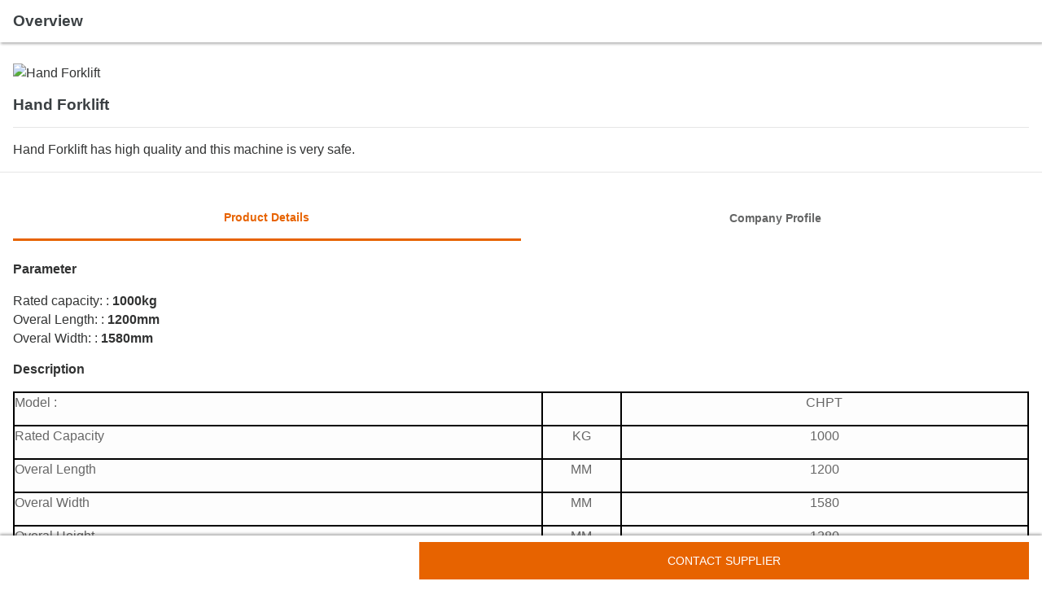

--- FILE ---
content_type: text/html; charset=utf-8
request_url: https://m.equipmentimes.com/product/details/Hand-Forklift_1322.html
body_size: 6925
content:
<!DOCTYPE HTML>
<html>
<head>
    <meta http-equiv="Content-Type" content="text/html; charset=utf-8" />
    <meta name="viewport" content="user-scalable=no, initial-scale=1.0, maximum-scale=1.0"/>
    <meta name="apple-mobile-web-app-capable" content="yes"/>
    <meta name="apple-mobile-web-app-status-bar-style" content="black">
    <link rel="apple-touch-icon-precomposed" sizes="114x114" href="images/splash-icon.png">
    
    <link href="../../css/style.css" rel="stylesheet" type="text/css">
    <link href="../../css/framework.css" rel="stylesheet" type="text/css">
    <link href="../../css/font-awesome.min.css" rel="stylesheet" type="text/css">
    <link href="../../css/owl.carousel.css" rel="stylesheet" type="text/css">
    <script type="text/javascript" src="../../js/jquery.js"></script>
    <script type="text/javascript" src="../../js/owl.carousel.min.js"></script>
    <script type="text/javascript" src="../../js/jquery.swipebox.js"></script>
    <script type="text/javascript" src="../../js/snap.js"></script>
    <script type="text/javascript" src="../../js/custom.js"></script> 
    <script type="text/javascript" src="../../js/framework.launcher.js"></script>  

    <!-- Global site tag (gtag.js) - Google Analytics -->
    <script async src="https://www.googletagmanager.com/gtag/js?id=UA-73786193-9"></script>
    <script>
        window.dataLayer = window.dataLayer || [];
        function gtag() { dataLayer.push(arguments); }
        gtag('js', new Date());
        gtag('config', 'UA-73786193-9');
    </script>

<script type="text/javascript" src="/js/methodforpage.js"></script>
     
<script type="text/javascript" src="js/framework.js"></script>
<script async defer src="//assets.pinterest.com/js/pinit.js"></script> 
    <link rel="canonical" href="https://www.equipmentimes.com/product/details/Hand-Forklift_1322.html" > 
    <title>Hand Forklift - Equipmentimes.com</title>   
    <meta name="kezywords" content="Hand Forklift ，buy Hand Forklift  from China,import Hand Forklift" />
    <meta name="description" content="Hand Forklift , find complete details about Hand Forklift from  Hangzhou Shintool Machinery Co., Limited supplier or manufacturer on Equipmentimes.com." /> 
    <script type="text/javascript" src="../../js/jquery.imagezoom.min.js"></script> 
    <script type="text/javascript"> 
        //收藏感兴趣的产品
        function interestedProduct() {
            $.post("/web/util/Interested.ashx", { t: 'product', i: '1322' }, function (data) {
                if (data == "unlogin")
                    location.href = "http://center.Equipmentimes.com/home/login?returnurl=" + window.location.href;
                else if (data == "product have been set")
                    alert("Product have been set");
                else if (data == "success")
                    alert(" Add Success");
            });
        } 
    </script>
 
</head>
<body> 
<form name="aspnetForm" method="post" action="./Hand-Forklift_1322.html?pid=1322" id="aspnetForm">
<div>
<input type="hidden" name="__EVENTTARGET" id="__EVENTTARGET" value="" />
<input type="hidden" name="__EVENTARGUMENT" id="__EVENTARGUMENT" value="" />
<input type="hidden" name="__VIEWSTATE" id="__VIEWSTATE" value="/wEPDwULLTEwODUzNjcxODJkZPu+xeApnwwTFd+jgeO+4t7u8AuLVZq2IXczkbyVXYxE" />
</div>

<script type="text/javascript">
//<![CDATA[
var theForm = document.forms['aspnetForm'];
if (!theForm) {
    theForm = document.aspnetForm;
}
function __doPostBack(eventTarget, eventArgument) {
    if (!theForm.onsubmit || (theForm.onsubmit() != false)) {
        theForm.__EVENTTARGET.value = eventTarget;
        theForm.__EVENTARGUMENT.value = eventArgument;
        theForm.submit();
    }
}
//]]>
</script>


<script src="/WebResource.axd?d=EwIKVP8sU6b6PeUm3hzsiP4bxei83t3b22f_v1PfW7Gnp5SshlKnz9Ri2p2QzuHOIIjCWNmCu-0_ZS78Z-GNikFr60In1gtMaJROXVTrBbg1&amp;t=637814948020000000" type="text/javascript"></script>


<script src="/ScriptResource.axd?d=BLH4Viv19-nxiA_Xseufb3x-3oXlTNbLEshAXY33_x7ALd9wDZS5EFJKOK7WV6jwXDCG5xXrr9MVTzW1bDoVvHgXQtlY0kKCLlnt1ZXMgP3gc0_idcnIzPZIc7feVK8m4cAwfGJ-LiChwJPRNOGr5-cOQLwBlyYV3AoBDAN08MbfEGxPXuHXqzaahKSW4mJi0&amp;t=49337fe8" type="text/javascript"></script>
<script type="text/javascript">
//<![CDATA[
if (typeof(Sys) === 'undefined') throw new Error('ASP.NET Ajax 客户端框架未能加载。');
//]]>
</script>

<script src="/ScriptResource.axd?d=JCLk3hET5d_OFpjNxQwipGeWT2vkMJwOQzu1srmxo89ksccDaAiz46WBvnLWlmHuRSXc-V7tOhuGJ22HRuzjmSpstTG_HUFIgkebNoXThYbT8VCHqDBErHCKS_kefmnf8j-Ukvfxj8kmNz2IUU1CL9GB1FfgqAi_UIJrPpCJFYtnMTmbwPYQcdv2YE_6lkhp0&amp;t=49337fe8" type="text/javascript"></script>
<div>

	<input type="hidden" name="__VIEWSTATEGENERATOR" id="__VIEWSTATEGENERATOR" value="CC2E787D" />
</div>   
<script type="text/javascript">
//<![CDATA[
Sys.WebForms.PageRequestManager._initialize('ctl00$ScriptManager', 'aspnetForm', [], [], [], 90, 'ctl00');
//]]>
</script>

  

    <div class="all-elements"> 
  <div id="content" class="page-content">
    <div class="box-shadow">
      <div class="page-header">
        <h1 class="left-nav1 right-nav2">Overview</h1>
        <a href="javascript:history.back(-1)" class="deploy-contact hicon-rightone"><i class="fa fa-close"></i></a> </div>
    </div>
    <div class="box-shadow-f">
      <div class="p-tool-f">
        <div class="one-2"><i class="fa fa-share-square-o"></i></div>
        <div class="one-2"><i class="fa fa-star-o" onclick="interestedProduct()"></i><i class="fa fa-star"></i></div>
        <div class="one-6"><a href="/inquiry_1322_0.htm" class="button-big button-orange">Contact supplier</a></div>
      </div>
    </div>
    <!--information-->
    <div class="f-info fav">
      <div class="ppw"></div>
      <div class="f-info-chose">
        <div class="font-red banner">Do you want to remove "electric slickline equipment" from your favorites?</div>
        <div class="button button-green doit">Remove Now</div>
        <div class="button button-blue cancle">Cancle</div>
      </div>
      <div class="ptf-info"></div>
    </div>
    <!--information end--> 
    <!--share-->
    <div class="f-info share">
      <div class="ppw"></div>
      <div class="f-info-chose"> <a class="one-forth" data-pin-do="buttonBookmark" data-pin-tall="true" data-pin-round="true" data-pin-save="false" href="https://www.pinterest.com/pin/create/button/" target="_blank"><i class="fa fa-pinterest"></i> </a> <a class="one-forth" href="javascript:window.open('http://www.facebook.com/sharer.php?u='+encodeURIComponent(location.href)+'&t='+encodeURIComponent(document.title));void(0);"><i class="fa fa-facebook-square"></i> </a> <a class="one-forth" href="javascript:window.open('http://twitter.com/share?url='+encodeURIComponent(location.href) +'&amp;text='+ encodeURIComponent(document.title));void(0);"><i class="fa fa-twitter"></i> </a> <a class="one-forth" href="javascript:window.open('http://www.linkedin.com/shareArticle?mini=true&url='+encodeURIComponent(location.href) +'&title='+ encodeURIComponent(document.title));void(0);"><i class="fa fa-linkedin-square"></i> </a> </div>
      <div class="ptf-info"></div>
    </div>
    <!--share end-->
    <div class="slider-controls one-mart gray-full banner" data-snap-ignore="true" style="padding-top:0px;">

         
                <div> <img  alt="Hand Forklift" src="https://image.equipmentimes.com/UploadFile/2013/07/18/030758cut.jpg" class="responsive-image" > </div> 
              
         
    </div>
    <div class="content">
      <h1 class="banner">Hand Forklift</h1>
      <div class="decoration"></div>
      Hand Forklift has high quality and this machine is very safe.     
    </div>
    <div class="decoration"></div>
    <div class="content">
      <div class="container no-bottom">
        <div class="tabs"> <a href="#" class="tab-but tab-but-1 one-half tab-active">Product Details</a> <a href="#" class="tab-but tab-but-2 one-half">Company Profile</a> </div>
        <div class="tab-content tab-content-1">

             <b>Parameter</b> 
        <p>
            
                <dt style="width: 300px;">Rated capacity: : <b> 1000kg</b></dt>
            
                <dt style="width: 300px;">Overal Length: : <b> 1200mm</b></dt>
            
                <dt style="width: 300px;">Overal Width: : <b> 1580mm</b></dt>
            
        </p>    
        <b>Description</b>
        <p><div><!--[if gte mso 9]><xml>
<w:WordDocument>
<w:View>Normal</w:View>
<w:Zoom>0</w:Zoom>
<w:PunctuationKerning />
<w:DrawingGridVerticalSpacing>7.8 磅</w:DrawingGridVerticalSpacing>
<w:DisplayHorizontalDrawingGridEvery>0</w:DisplayHorizontalDrawingGridEvery>
<w:DisplayVerticalDrawingGridEvery>2</w:DisplayVerticalDrawingGridEvery>
<w:ValidateAgainstSchemas />
<w:SaveIfXMLInvalid>false</w:SaveIfXMLInvalid>
<w:IgnoreMixedContent>false</w:IgnoreMixedContent>
<w:AlwaysShowPlaceholderText>false</w:AlwaysShowPlaceholderText>
<w:Compatibility>
<w:SpaceForUL />
<w:BalanceSingleByteDoubleByteWidth />
<w:DoNotLeaveBackslashAlone />
<w:ULTrailSpace />
<w:DoNotExpandShiftReturn />
<w:AdjustLineHeightInTable />
<w:BreakWrappedTables />
<w:SnapToGridInCell />
<w:WrapTextWithPunct />
<w:UseAsianBreakRules />
<w:DontGrowAutofit />
<w:UseFELayout />
</w:Compatibility>
<w:BrowserLevel>MicrosoftInternetExplorer4</w:BrowserLevel>
</w:WordDocument>
</xml><![endif]-->
<table width="402" cellspacing="1" cellpadding="0" border="1" style="width:301.4pt;mso-cellspacing:.7pt;border:solid black 1.0pt;mso-border-alt:
    solid black .5pt;mso-padding-alt:0cm 0cm 0cm 0cm;mso-border-insideh:.5pt solid black;
    mso-border-insidev:.5pt solid black" class="MsoNormalTable">
    <tbody>
        <tr style="mso-yfti-irow:0;mso-yfti-firstrow:yes">
            <td width="169" valign="bottom" nowrap="" style="width:126.75pt;border:solid black 1.0pt;
            mso-border-alt:solid black .5pt;padding:0cm 0cm 0cm 0cm">
            <p align="left" style="mso-margin-top-alt:auto;mso-margin-bottom-alt:
            auto;text-align:left;mso-pagination:widow-orphan" class="MsoNormal"><span lang="EN-US" style="font-size:12.0pt;font-family:Arial;mso-font-kerning:0pt">Model :</span></p>
            </td>
            <td width="64" valign="bottom" nowrap="" style="width:48.0pt;border:solid black 1.0pt;
            mso-border-alt:solid black .5pt;padding:0cm 0cm 0cm 0cm">
            <p align="center" style="mso-margin-top-alt:auto;mso-margin-bottom-alt:
            auto;text-align:center;mso-pagination:widow-orphan" class="MsoNormal"><span lang="EN-US" style="font-size:12.0pt;font-family:Arial;mso-font-kerning:0pt">&nbsp;</span></p>
            </td>
            <td width="127" valign="bottom" nowrap="" style="width:95.25pt;border:solid black 1.0pt;
            mso-border-alt:solid black .5pt;padding:0cm 0cm 0cm 0cm">
            <p align="center" style="mso-margin-top-alt:auto;mso-margin-bottom-alt:
            auto;text-align:center;mso-pagination:widow-orphan" class="MsoNormal"><span lang="EN-US" style="font-size:12.0pt;font-family:Arial;mso-font-kerning:0pt">CHPT </span></p>
            </td>
        </tr>
        <tr style="mso-yfti-irow:1">
            <td width="169" valign="bottom" nowrap="" style="width:126.75pt;border:solid black 1.0pt;
            mso-border-alt:solid black .5pt;padding:0cm 0cm 0cm 0cm">
            <p align="left" style="mso-margin-top-alt:auto;mso-margin-bottom-alt:
            auto;text-align:left;mso-pagination:widow-orphan" class="MsoNormal"><span lang="EN-US" style="font-size:12.0pt;font-family:Arial;mso-font-kerning:0pt">Rated   Capacity </span></p>
            </td>
            <td width="64" valign="bottom" nowrap="" style="width:48.0pt;border:solid black 1.0pt;
            mso-border-alt:solid black .5pt;padding:0cm 0cm 0cm 0cm">
            <p align="center" style="mso-margin-top-alt:auto;mso-margin-bottom-alt:
            auto;text-align:center;mso-pagination:widow-orphan" class="MsoNormal"><span lang="EN-US" style="font-size:12.0pt;font-family:Arial;mso-font-kerning:0pt">KG</span></p>
            </td>
            <td width="127" valign="bottom" nowrap="" style="width:95.25pt;border:solid black 1.0pt;
            mso-border-alt:solid black .5pt;padding:0cm 0cm 0cm 0cm">
            <p align="center" style="mso-margin-top-alt:auto;mso-margin-bottom-alt:
            auto;text-align:center;mso-pagination:widow-orphan" class="MsoNormal"><span lang="EN-US" style="font-size:12.0pt;font-family:Arial;mso-font-kerning:0pt">1000</span></p>
            </td>
        </tr>
        <tr style="mso-yfti-irow:2">
            <td width="169" valign="bottom" nowrap="" style="width:126.75pt;border:solid black 1.0pt;
            mso-border-alt:solid black .5pt;padding:0cm 0cm 0cm 0cm">
            <p align="left" style="mso-margin-top-alt:auto;mso-margin-bottom-alt:
            auto;text-align:left;mso-pagination:widow-orphan" class="MsoNormal"><span lang="EN-US" style="font-size:12.0pt;font-family:Arial;mso-font-kerning:0pt">Overal Length   </span></p>
            </td>
            <td width="64" valign="bottom" nowrap="" style="width:48.0pt;border:solid black 1.0pt;
            mso-border-alt:solid black .5pt;padding:0cm 0cm 0cm 0cm">
            <p align="center" style="mso-margin-top-alt:auto;mso-margin-bottom-alt:
            auto;text-align:center;mso-pagination:widow-orphan" class="MsoNormal"><span lang="EN-US" style="font-size:12.0pt;font-family:Arial;mso-font-kerning:0pt">MM </span></p>
            </td>
            <td width="127" valign="bottom" nowrap="" style="width:95.25pt;border:solid black 1.0pt;
            mso-border-alt:solid black .5pt;padding:0cm 0cm 0cm 0cm">
            <p align="center" style="mso-margin-top-alt:auto;mso-margin-bottom-alt:
            auto;text-align:center;mso-pagination:widow-orphan" class="MsoNormal"><span lang="EN-US" style="font-size:12.0pt;font-family:Arial;mso-font-kerning:0pt">1200</span></p>
            </td>
        </tr>
        <tr style="mso-yfti-irow:3">
            <td width="169" valign="bottom" nowrap="" style="width:126.75pt;border:solid black 1.0pt;
            mso-border-alt:solid black .5pt;padding:0cm 0cm 0cm 0cm">
            <p align="left" style="mso-margin-top-alt:auto;mso-margin-bottom-alt:
            auto;text-align:left;mso-pagination:widow-orphan" class="MsoNormal"><span lang="EN-US" style="font-size:12.0pt;font-family:Arial;mso-font-kerning:0pt">Overal Width </span></p>
            </td>
            <td width="64" valign="bottom" nowrap="" style="width:48.0pt;border:solid black 1.0pt;
            mso-border-alt:solid black .5pt;padding:0cm 0cm 0cm 0cm">
            <p align="center" style="mso-margin-top-alt:auto;mso-margin-bottom-alt:
            auto;text-align:center;mso-pagination:widow-orphan" class="MsoNormal"><span lang="EN-US" style="font-size:12.0pt;font-family:Arial;mso-font-kerning:0pt">MM </span></p>
            </td>
            <td width="127" valign="bottom" nowrap="" style="width:95.25pt;border:solid black 1.0pt;
            mso-border-alt:solid black .5pt;padding:0cm 0cm 0cm 0cm">
            <p align="center" style="mso-margin-top-alt:auto;mso-margin-bottom-alt:
            auto;text-align:center;mso-pagination:widow-orphan" class="MsoNormal"><span lang="EN-US" style="font-size:12.0pt;font-family:Arial;mso-font-kerning:0pt">1580</span></p>
            </td>
        </tr>
        <tr style="mso-yfti-irow:4">
            <td width="169" valign="bottom" nowrap="" style="width:126.75pt;border:solid black 1.0pt;
            mso-border-alt:solid black .5pt;padding:0cm 0cm 0cm 0cm">
            <p align="left" style="mso-margin-top-alt:auto;mso-margin-bottom-alt:
            auto;text-align:left;mso-pagination:widow-orphan" class="MsoNormal"><span lang="EN-US" style="font-size:12.0pt;font-family:Arial;mso-font-kerning:0pt">Overal Height</span></p>
            </td>
            <td width="64" valign="bottom" nowrap="" style="width:48.0pt;border:solid black 1.0pt;
            mso-border-alt:solid black .5pt;padding:0cm 0cm 0cm 0cm">
            <p align="center" style="mso-margin-top-alt:auto;mso-margin-bottom-alt:
            auto;text-align:center;mso-pagination:widow-orphan" class="MsoNormal"><span lang="EN-US" style="font-size:12.0pt;font-family:Arial;mso-font-kerning:0pt">MM </span></p>
            </td>
            <td width="127" valign="bottom" nowrap="" style="width:95.25pt;border:solid black 1.0pt;
            mso-border-alt:solid black .5pt;padding:0cm 0cm 0cm 0cm">
            <p align="center" style="mso-margin-top-alt:auto;mso-margin-bottom-alt:
            auto;text-align:center;mso-pagination:widow-orphan" class="MsoNormal"><span lang="EN-US" style="font-size:12.0pt;font-family:Arial;mso-font-kerning:0pt">1280</span></p>
            </td>
        </tr>
        <tr style="mso-yfti-irow:5">
            <td width="169" valign="bottom" nowrap="" style="width:126.75pt;border:solid black 1.0pt;
            mso-border-alt:solid black .5pt;padding:0cm 0cm 0cm 0cm">
            <p align="left" style="mso-margin-top-alt:auto;mso-margin-bottom-alt:
            auto;text-align:left;mso-pagination:widow-orphan" class="MsoNormal"><span lang="EN-US" style="font-size:12.0pt;font-family:Arial;mso-font-kerning:0pt">Width between   two wheels</span></p>
            </td>
            <td width="64" valign="bottom" nowrap="" style="width:48.0pt;border:solid black 1.0pt;
            mso-border-alt:solid black .5pt;padding:0cm 0cm 0cm 0cm">
            <p align="center" style="mso-margin-top-alt:auto;mso-margin-bottom-alt:
            auto;text-align:center;mso-pagination:widow-orphan" class="MsoNormal"><span lang="EN-US" style="font-size:12.0pt;font-family:Arial;mso-font-kerning:0pt">MM </span></p>
            </td>
            <td width="127" valign="bottom" nowrap="" style="width:95.25pt;border:solid black 1.0pt;
            mso-border-alt:solid black .5pt;padding:0cm 0cm 0cm 0cm">
            <p align="center" style="mso-margin-top-alt:auto;mso-margin-bottom-alt:
            auto;text-align:center;mso-pagination:widow-orphan" class="MsoNormal"><span lang="EN-US" style="font-size:12.0pt;font-family:Arial;mso-font-kerning:0pt">1230</span></p>
            </td>
        </tr>
        <tr style="mso-yfti-irow:6">
            <td width="169" valign="bottom" nowrap="" style="width:126.75pt;border:solid black 1.0pt;
            mso-border-alt:solid black .5pt;padding:0cm 0cm 0cm 0cm">
            <p align="left" style="mso-margin-top-alt:auto;mso-margin-bottom-alt:
            auto;text-align:left;mso-pagination:widow-orphan" class="MsoNormal"><span lang="EN-US" style="font-size:12.0pt;font-family:Arial;mso-font-kerning:0pt">Fork length </span></p>
            </td>
            <td width="64" valign="bottom" nowrap="" style="width:48.0pt;border:solid black 1.0pt;
            mso-border-alt:solid black .5pt;padding:0cm 0cm 0cm 0cm">
            <p align="center" style="mso-margin-top-alt:auto;mso-margin-bottom-alt:
            auto;text-align:center;mso-pagination:widow-orphan" class="MsoNormal"><span lang="EN-US" style="font-size:12.0pt;font-family:Arial;mso-font-kerning:0pt">MM </span></p>
            </td>
            <td width="127" valign="bottom" nowrap="" style="width:95.25pt;border:solid black 1.0pt;
            mso-border-alt:solid black .5pt;padding:0cm 0cm 0cm 0cm">
            <p align="center" style="mso-margin-top-alt:auto;mso-margin-bottom-alt:
            auto;text-align:center;mso-pagination:widow-orphan" class="MsoNormal"><span lang="EN-US" style="font-size:12.0pt;font-family:Arial;mso-font-kerning:0pt">800</span></p>
            </td>
        </tr>
        <tr style="mso-yfti-irow:7">
            <td width="169" valign="bottom" nowrap="" style="width:126.75pt;border:solid black 1.0pt;
            mso-border-alt:solid black .5pt;padding:0cm 0cm 0cm 0cm">
            <p align="left" style="mso-margin-top-alt:auto;mso-margin-bottom-alt:
            auto;text-align:left;mso-pagination:widow-orphan" class="MsoNormal"><span lang="EN-US" style="font-size:12.0pt;font-family:Arial;mso-font-kerning:0pt">Fork Width </span></p>
            </td>
            <td width="64" valign="bottom" nowrap="" style="width:48.0pt;border:solid black 1.0pt;
            mso-border-alt:solid black .5pt;padding:0cm 0cm 0cm 0cm">
            <p align="center" style="mso-margin-top-alt:auto;mso-margin-bottom-alt:
            auto;text-align:center;mso-pagination:widow-orphan" class="MsoNormal"><span lang="EN-US" style="font-size:12.0pt;font-family:Arial;mso-font-kerning:0pt">MM </span></p>
            </td>
            <td width="127" valign="bottom" nowrap="" style="width:95.25pt;border:solid black 1.0pt;
            mso-border-alt:solid black .5pt;padding:0cm 0cm 0cm 0cm">
            <p align="center" style="mso-margin-top-alt:auto;mso-margin-bottom-alt:
            auto;text-align:center;mso-pagination:widow-orphan" class="MsoNormal"><span lang="EN-US" style="font-size:12.0pt;font-family:Arial;mso-font-kerning:0pt">240-680(Adjustable)</span></p>
            </td>
        </tr>
        <tr style="mso-yfti-irow:8">
            <td width="169" valign="bottom" nowrap="" style="width:126.75pt;border:solid black 1.0pt;
            mso-border-alt:solid black .5pt;padding:0cm 0cm 0cm 0cm">
            <p align="left" style="mso-margin-top-alt:auto;mso-margin-bottom-alt:
            auto;text-align:left;mso-pagination:widow-orphan" class="MsoNormal"><span lang="EN-US" style="font-size:12.0pt;font-family:Arial;mso-font-kerning:0pt">Fork height</span></p>
            </td>
            <td width="64" valign="bottom" nowrap="" style="width:48.0pt;border:solid black 1.0pt;
            mso-border-alt:solid black .5pt;padding:0cm 0cm 0cm 0cm">
            <p align="center" style="mso-margin-top-alt:auto;mso-margin-bottom-alt:
            auto;text-align:center;mso-pagination:widow-orphan" class="MsoNormal"><span lang="EN-US" style="font-size:12.0pt;font-family:Arial;mso-font-kerning:0pt">MM </span></p>
            </td>
            <td width="127" valign="bottom" nowrap="" style="width:95.25pt;border:solid black 1.0pt;
            mso-border-alt:solid black .5pt;padding:0cm 0cm 0cm 0cm">
            <p align="center" style="mso-margin-top-alt:auto;mso-margin-bottom-alt:
            auto;text-align:center;mso-pagination:widow-orphan" class="MsoNormal"><span lang="EN-US" style="font-size:12.0pt;font-family:Arial;mso-font-kerning:0pt">80</span></p>
            </td>
        </tr>
        <tr style="mso-yfti-irow:9">
            <td width="169" valign="bottom" nowrap="" style="width:126.75pt;border:solid black 1.0pt;
            mso-border-alt:solid black .5pt;padding:0cm 0cm 0cm 0cm">
            <p align="left" style="mso-margin-top-alt:auto;mso-margin-bottom-alt:
            auto;text-align:left;mso-pagination:widow-orphan" class="MsoNormal"><span lang="EN-US" style="font-size:12.0pt;font-family:Arial;mso-font-kerning:0pt">Rise Height</span></p>
            </td>
            <td width="64" valign="bottom" nowrap="" style="width:48.0pt;border:solid black 1.0pt;
            mso-border-alt:solid black .5pt;padding:0cm 0cm 0cm 0cm">
            <p align="center" style="mso-margin-top-alt:auto;mso-margin-bottom-alt:
            auto;text-align:center;mso-pagination:widow-orphan" class="MsoNormal"><span lang="EN-US" style="font-size:12.0pt;font-family:Arial;mso-font-kerning:0pt">MM </span></p>
            </td>
            <td width="127" valign="bottom" nowrap="" style="width:95.25pt;border:solid black 1.0pt;
            mso-border-alt:solid black .5pt;padding:0cm 0cm 0cm 0cm">
            <p align="center" style="mso-margin-top-alt:auto;mso-margin-bottom-alt:
            auto;text-align:center;mso-pagination:widow-orphan" class="MsoNormal"><span lang="EN-US" style="font-size:12.0pt;font-family:Arial;mso-font-kerning:0pt">&gt;150</span></p>
            </td>
        </tr>
        <tr style="mso-yfti-irow:10">
            <td width="169" valign="bottom" nowrap="" style="width:126.75pt;border:solid black 1.0pt;
            mso-border-alt:solid black .5pt;padding:0cm 0cm 0cm 0cm">
            <p align="left" style="mso-margin-top-alt:auto;mso-margin-bottom-alt:
            auto;text-align:left;mso-pagination:widow-orphan" class="MsoNormal"><span lang="EN-US" style="font-size:12.0pt;font-family:Arial;mso-font-kerning:0pt">Diameter for   front wheel</span></p>
            </td>
            <td width="64" valign="bottom" nowrap="" style="width:48.0pt;border:solid black 1.0pt;
            mso-border-alt:solid black .5pt;padding:0cm 0cm 0cm 0cm">
            <p align="center" style="mso-margin-top-alt:auto;mso-margin-bottom-alt:
            auto;text-align:center;mso-pagination:widow-orphan" class="MsoNormal"><span lang="EN-US" style="font-size:12.0pt;font-family:Arial;mso-font-kerning:0pt">MM </span></p>
            </td>
            <td width="127" valign="bottom" nowrap="" style="width:95.25pt;border:solid black 1.0pt;
            mso-border-alt:solid black .5pt;padding:0cm 0cm 0cm 0cm">
            <p align="center" style="mso-margin-top-alt:auto;mso-margin-bottom-alt:
            auto;text-align:center;mso-pagination:widow-orphan" class="MsoNormal"><span lang="EN-US" style="font-size:12.0pt;font-family:Arial;mso-font-kerning:0pt">437</span></p>
            </td>
        </tr>
        <tr style="mso-yfti-irow:11">
            <td width="169" valign="bottom" nowrap="" style="width:126.75pt;border:solid black 1.0pt;
            mso-border-alt:solid black .5pt;padding:0cm 0cm 0cm 0cm">
            <p align="left" style="mso-margin-top-alt:auto;mso-margin-bottom-alt:
            auto;text-align:left;mso-pagination:widow-orphan" class="MsoNormal"><span lang="EN-US" style="font-size:12.0pt;font-family:Arial;mso-font-kerning:0pt">Diameter for   back wheel </span></p>
            </td>
            <td width="64" valign="bottom" nowrap="" style="width:48.0pt;border:solid black 1.0pt;
            mso-border-alt:solid black .5pt;padding:0cm 0cm 0cm 0cm">
            <p align="center" style="mso-margin-top-alt:auto;mso-margin-bottom-alt:
            auto;text-align:center;mso-pagination:widow-orphan" class="MsoNormal"><span lang="EN-US" style="font-size:12.0pt;font-family:Arial;mso-font-kerning:0pt">MM </span></p>
            </td>
            <td width="127" valign="bottom" nowrap="" style="width:95.25pt;border:solid black 1.0pt;
            mso-border-alt:solid black .5pt;padding:0cm 0cm 0cm 0cm">
            <p align="center" style="mso-margin-top-alt:auto;mso-margin-bottom-alt:
            auto;text-align:center;mso-pagination:widow-orphan" class="MsoNormal"><span lang="EN-US" style="font-size:12.0pt;font-family:Arial;mso-font-kerning:0pt">270</span></p>
            </td>
        </tr>
        <tr style="mso-yfti-irow:12;mso-yfti-lastrow:yes">
            <td width="169" valign="bottom" nowrap="" style="width:126.75pt;border:solid black 1.0pt;
            mso-border-alt:solid black .5pt;padding:0cm 0cm 0cm 0cm">
            <p align="left" style="mso-margin-top-alt:auto;mso-margin-bottom-alt:
            auto;text-align:left;mso-pagination:widow-orphan" class="MsoNormal"><span lang="EN-US" style="font-size:12.0pt;font-family:Arial;mso-font-kerning:0pt">Self weight </span></p>
            </td>
            <td width="64" valign="bottom" nowrap="" style="width:48.0pt;border:solid black 1.0pt;
            mso-border-alt:solid black .5pt;padding:0cm 0cm 0cm 0cm">
            <p align="center" style="mso-margin-top-alt:auto;mso-margin-bottom-alt:
            auto;text-align:center;mso-pagination:widow-orphan" class="MsoNormal"><span lang="EN-US" style="font-size:12.0pt;font-family:Arial;mso-font-kerning:0pt">KG</span></p>
            </td>
            <td width="127" valign="bottom" nowrap="" style="width:95.25pt;border:solid black 1.0pt;
            mso-border-alt:solid black .5pt;padding:0cm 0cm 0cm 0cm">
            <p align="center" style="mso-margin-top-alt:auto;mso-margin-bottom-alt:
            auto;text-align:center;mso-pagination:widow-orphan" class="MsoNormal"><span lang="EN-US" style="font-size:12.0pt;font-family:Arial;mso-font-kerning:0pt">160</span></p>
            </td>
        </tr>
    </tbody>
</table>
<div><!--[if gte mso 9]><xml>
<w:LatentStyles DefLockedState="false" LatentStyleCount="156">
</w:LatentStyles>
</xml><![endif]--><!--[if gte mso 10]>
<style>
/* Style Definitions */
table.MsoNormalTable
{mso-style-name:普通表格;
mso-tstyle-rowband-size:0;
mso-tstyle-colband-size:0;
mso-style-noshow:yes;
mso-style-parent:"";
mso-padding-alt:0cm 5.4pt 0cm 5.4pt;
mso-para-margin:0cm;
mso-para-margin-bottom:.0001pt;
mso-pagination:widow-orphan;
font-size:10.0pt;
font-family:"Times New Roman";
mso-fareast-font-family:"Times New Roman";
mso-ansi-language:#0400;
mso-fareast-language:#0400;
mso-bidi-language:#0400;}
</style>
<![endif]--></div>
<div>&nbsp;</div>
<div><img width="311" height="297" src="/control/2010.Sigil.Editor.2.6.5/editor/filemanager/connectors/aspx/client/9(42).jpg" alt="Hand Forklift" /></div>
<div>&nbsp;</div>
<div>&nbsp;</div>
</div></p>  
             
        </div>
        <div class="tab-content tab-content-2"> 
          <h2 class="banner center-text">Hangzhou Shintool Machinery Co., Limited</h2><div class="decoration"></div>
          <p><span class="font-info one-half right-text mar-right3">Year Established:</span>2011  </p>
          <p><span class="font-info one-half right-text mar-right3t">Business Type:</span>Manufacturer, Trading Company</p>
          <p><span class="font-info one-half right-text mar-right3">Management Certifiation:</span> </p>
          <p><span class="font-info one-half right-text mar-right3">Operational Address:</span> Room 1608, No. 2 Bldg., Huayue Software Developing Center, No. 555, Xincheng Road, Binjiang District, Hangzhou, Zhejiang, China (Mainland)</p>
          <div class="one-half banner center-text"><span class="Verified-s">Verified Supplier</span></div>
          <div class="one-half banner center-text"><span class="Credit-c">Credit Check</span></div>   
          <div class="decoration"></div> 
          <a class=" button button-blue active-submenu banner" href="https://m.equipmentimes.com/supplier/Hangzhou-Shintool-Machinery-Co-Limited_156_1/index.htm">Visit Minisite</a> </div>  
      </div>
    </div>
    <div class="decoration"></div>
    <div class="content">
      <h3 class=" banner center-text">More from this Supplier</h3>
    </div>
    <div class="content p-list nopadding">

          
                <div class="one-half"><a class="center-text forth-imgbox" href="/product/details/TK420-30-Forklift-_1310.html"><span class="forth-img"><img class="responsive-image" src="https://image.equipmentimes.com/UploadFile/2013/07/18/110709cut.jpg" alt="TK420-30 Forklift " /></span>
                <p>TK420-30 Forklift </p>
                </a> </div> 
              
                <div class="one-half"><a class="center-text forth-imgbox" href="/product/details/WS23-16-Electric-Stacker_1314.html"><span class="forth-img"><img class="responsive-image" src="https://image.equipmentimes.com/UploadFile/2013/07/18/010744cut.jpg" alt="WS23-16 Electric Stacker" /></span>
                <p>WS23-16 Electric Stacker</p>
                </a> </div> 
              
                <div class="one-half"><a class="center-text forth-imgbox" href="/product/details/Hand-Manual-Stacker_1316.html"><span class="forth-img"><img class="responsive-image" src="https://image.equipmentimes.com/UploadFile/2013/07/18/010738cut.jpg" alt="Hand Manual Stacker" /></span>
                <p>Hand Manual Stacker</p>
                </a> </div> 
              
                <div class="one-half"><a class="center-text forth-imgbox" href="/product/details/1.0T---1.8T-Diesel-Forklift-_1317.html"><span class="forth-img"><img class="responsive-image" src="https://image.equipmentimes.com/UploadFile/2013/07/18/010713cut.jpg" alt="1.0T - 1.8T Diesel Forklift " /></span>
                <p>1.0T - 1.8T Diesel Forklift </p>
                </a> </div> 
              
                <div class="one-half"><a class="center-text forth-imgbox" href="/product/details/2.0T---3.5T-Diesel-Forklift_1318.html"><span class="forth-img"><img class="responsive-image" src="https://image.equipmentimes.com/UploadFile/2013/07/18/020743cut.jpg" alt="2.0T - 3.5T Diesel Forklift" /></span>
                <p>2.0T - 3.5T Diesel Forklift</p>
                </a> </div> 
               
         
      <div class="decoration-d"></div>
      <div class="decoration-d"></div>
      <div class="decoration-d"></div>
    </div>
  </div>
</div>
     

  
</form>
</body>
</html>


--- FILE ---
content_type: text/css
request_url: https://m.equipmentimes.com/css/style.css
body_size: 6362
content:
@charset "utf-8";
/* CSS Document */

body, html {
  background-color: 34495e; /* for the tint */
}
img{ max-width:100%;}
p img{ max-width:100% !important; height:auto !important;}

.all-elements{
	overflow:hidden;	
}

.slider-controls { margin-top:2rem;}
.slider-controls .responsive-image{ margin-bottom:0px;}

.sidebar-mbox{ background:url(../images/menubg.jpg) no-repeat left top; color:#fff; text-align:right; padding-right:0.9rem;/*border-bottom:solid 1px rgba(0,0,0,0.1);*/}
.supplier-minisite .sidebar-mbox{ background:url(../images/menubg1.jpg) no-repeat left top;}
.sidebar-mbox .m-img{ width:2.4rem; height:2.4rem; line-height:2.4rem; border-radius:2.4rem; background:#fff; color:#e7e7e7; margin-left:0.9rem; display:inline-block; text-align:center; font-size:1.75rem;box-shadow:1px 1px 10px 0 rgba(0,0,0,.2); margin-top:1.8rem; margin-bottom:0.6rem;}
.supplier-minisite .sidebar-mbox .m-img{width:3.6rem; height:3.6rem; line-height:3.6rem; border-radius:3.6rem; text-align:center; vertical-align:middle; background:url(../images/d1.jpg) no-repeat center #fff; background-size:50px 50px;}
.supplier-minisite .s-imgbox{ display:table-cell; vertical-align:middle;width:3.6rem; height:3.6rem; border-radius:3.6rem; text-align:center;}
.sidebar-mbox .m-img img{ max-width:3rem; max-height:3rem;border-radius:1rem; margin:0 auto;}
.sidebar-mbox .m-font{ margin-left:0.9rem; margin-bottom:0.6rem;}
.sidebar-mbox .m-font h2{color:#fff;}
.sidebar-mbox .m-font a{color:#fff;}
.sidebar-mbox .m-font a, .sidebar-mbox .slide-line, .copyR-box a, .copyR-box .slide-line{ float:right;}
.slide-line{ text-align:center; display:inline-block; padding:0 0.45rem; color:rgba(255,255,255,0.3); }

.tab-content table{ width:100% !important;}
.tab-content table td, .tab-content table th{ width:auto !important; word-wrap:break-word;}

.copyR-box{ margin-top:1.8rem; color:#999; font-size:0.5rem; margin-bottom:0.6rem; line-height:1.25em; text-align:center;}
.copyR-box .abox{ margin-bottom:0.3rem; font-size:0.6rem;}
.copyR-box .abox .slide-line{ color:#ccc;}
.copyR-box .abox a{ color:#646565; float:none; display:inline-block; padding:0px 0.3rem; border-left:1px solid rgba(0,0,0,0.2);}
.copyR-box .abox a:first-child{ border-left:0px;}

.cate a{ line-height:0.9rem; padding: 0.45rem 0; color:#646565;}
.cate a:active{ background-color:#f2f3f3;}
.arrowbg-right{	
	background-image:url(../images/submenu-arrow.png);
	background-repeat:no-repeat;
	background-size:7px 8px;
	background-position:right center;
	padding-right:1.5rem;
}
.sub-conbox{ margin-top:2.6rem;}
.newnum{ background:#e34e47; margin-left:0.3rem; color:#fff; padding:0.1rem 0.3rem; font-size:0.45rem; font-weight:600; border-radius:0.3rem; }
.page-content{
	background-color:#FFFFFF;
	z-index:10;
	display:block;
	position:relative;
	height:100%;
	overflow:auto;
}

.page-content-wrapper{
	display:block;
	margin-top:0px;
	margin-bottom:0px;
	padding:20px;
	padding-bottom:15px;
}

.page-sidebar{
	background-color: fff;
	width: 262px;
	display: block;
	z-index: 2;
	right: 0px;
	top: 0px;
	bottom:0px;
	position:fixed;
	display:none;
}
.snapjs-right .page-sidebar{ display:block;}
.page-sidebar-scroll{
	z-index:2;
	width:100%;
	height:100%;
    overflow:auto;
    overflow-x: hidden;
    -webkit-overflow-scrolling: touch;
}


.page-header{
	/*background-color:#fafafa;
	border-bottom:solid 1px #ebebed;*/
	height:2rem;
	width:100%;
	z-index:12;
	line-height:2rem;
	margin-bottom:0px;
	font-size:0.8rem;
}
.page-header .i-left, .Inquiryfooter .i-left{margin-left:0; width:2rem; text-align:center;}
.Inquiryfooter{color:#646464; padding-left:2.35rem; padding-right:4rem;}
.Inquiryfooter .uploadbox{width:1.75rem; position:absolute; bottom:0.3rem; left:0px; height:1.5rem; line-height:1.5rem; margin-left:0.6rem; font-size:1.2rem;}
.Inquiryfooter .reply-text{ float:left; margin:0.3rem 0; text-align:left; padding:0 0.15rem; color:#323333; overflow-y:visible; background:#f2f3f3; font-size:0.65rem; width:100%; height:1.5rem; max-height:100px;}
.Inquiryfooter .upFeild{ opacity:0; position:absolute; border:0px; width:1.75rem;}
.Inquiryfooter .upFeild:focus, .Inquiryfooter .reply-text:focus{ border:0px;}
.Inquiryfooter .replybtn{ position:absolute; width:3.2rem; right:0.6rem; bottom:0.3rem; font-size:0.6rem; min-width:inherit; padding:0.3rem; height:1.5rem; color:#fff;}
.Inquiryfooter .replybtn:hover {opacity:0.8;}
.Inq-title{width:100%;}
.keybox .speach-left{ display:inline-block; float:none; margin:0.15rem; color:#646565;}
.div-left{ float:left;}
.div-right{ float:right;}
.div-clear{ clear:both;}
.m-r{ margin-right:0.6rem;}
.page-header h1, .page-header h2, .page-header h3{ margin-right:0.6rem; z-index:999; height:2rem; line-height:2rem; margin-bottom:0px;  overflow:hidden; margin-left:0.6rem;}
.left-nav1, .left-nav11{margin-left:2rem;}
.left-nav2{ margin-left:4rem;}
.right-nav1{ margin-right:2rem!important;}
.right-nav2{ margin-right:4.6rem!important;}
.page-header a{
	color:#646464;}

.deploy-sidebar{
	position:relative;
	z-index:999;
	width:2rem;
	height:2rem;
	display:block;
	margin-left:0.6rem;	
	float:right;
	margin-top:-2.01rem;
	top:0px;
	right:0px;
	text-align:center;
}
.black-bar{ background:rgba(0,0,0, .6); position:fixed; z-index:20; width:100%; height:100%; display:none; right:0px; top:0;}
.snapjs-right .black-bar{ display:block;}
.one-plist{ width:3.6rem; float:left; margin-right:0.3rem;}
.span-oneline{ line-height:0.75rem; padding:0.15rem 0px; display:block;}
.BuyOnE p{ color:#646565; display:block;}
.BuyOnE .bSubicon{ width:2.4rem; height:2.4rem; line-height:2.4rem; overflow:hidden; border-radius:2.4rem; float:left; color:#fff; text-align:center; font-size:1.2rem; margin-left:0.6rem; text-transform:uppercase;  margin-right:0.6rem;}
.one-line{ height:0.9rem; overflow:hidden; white-space:nowrap;display: block; text-overflow: ellipsis;}
.bSub01{ background: url(../images/icon01.png) no-repeat center #079fdb; background-size:60px 60px;}
.bSub02{ background: url(../images/icon02.png) no-repeat center#f3ab1d; background-size:60px 60px;}
.bSub03{ background: url(../images/icon03.png) no-repeat center#f0871c; background-size:60px 60px;}
.bSub04{ background: url(../images/icon04.png) no-repeat center#5cb322; background-size:60px 60px;}
.bSub05{ width:2rem; height:2rem; line-height:2rem; overflow:hidden; border-radius:2rem; float:left; color:#fff; text-align:center; font-size:1.2rem; margin:0 0.3rem; text-transform:uppercase; background:#b9babb; }
.newInq{ width:0.6rem; height:0.6rem; border-radius:0.6rem; background:#e7402f; position:absolute; top:0px; left:1.75rem;}
.reInq{ position:absolute; top:0px; left:1.5rem; color:#06519c; font-size:0.95rem !important; }
.seleboxMini{ border:1px solid #cacaca; padding-right:1.2rem; background:url(../images/dropdown.png) no-repeat right center; background-size: 25px 10px; line-height:1.2rem; padding-left:0.45rem;}
.infoInq{ line-height:1.2rem;}
.bread-crumb{
	position:relative;
	z-index:99;
	display:block;
	height:2rem;
	text-align:center;
	color:#212222;
	font-family:'Lato', sans-serif;
	font-weight:700;
	background-image:url(../images/logo.png);
	background-size:145px 22px;
	background-repeat:no-repeat;
	background-position:0.6rem;
	padding:0 1.2rem;
}
.ser-box{ background:none; padding:0; padding-left:0.6rem ;}
.ser-box .ind-search{ display:block;  margin-top:0.35rem; color:#646565;}
.ser-box .ind-search i{ color:#a8a9a9; margin-left:0.3rem; margin-right:0.3rem;}
.deploy-contact{
	position:relative;
	right:0px;
	top:0px;
	z-index:999;
	width:2rem;
	text-align:center;
	height:2rem;
	line-height:2rem;
	float:right;
	margin-top:-2.01rem;
	margin-right:2rem;
	font-size:0.9rem;
}

.hicon-leftone{ float:left; margin-left:0px;}
.hicon-rightone{ margin-right:0px;}
.home-logo{ background:url(../images/home-logo.png) no-repeat center; background-size:75% 75%;}
.content-header{
	padding-left:0.6rem;
	padding-right:0.6rem;
	padding-bottom:0.3rem;
}

.box-shadow{ box-shadow:1px 2px 3px 0 rgba(0,0,0,.3); background:#fff; position:fixed; width:100%; top:0px ; left:0px; z-index:9;}

.box-shadow-f{ box-shadow:0px -2px 3px 0 rgba(0,0,0,.3); background:#fff; position:fixed; width:100%; bottom:0px ; left:0px; z-index:8;}
.p-tool-f .button-big{ display:block; text-transform:uppercase; margin-bottom:0px; font-size:0.55rem;}
.p-tool-f .one-2{ padding:1px; font-size:0.9rem;}
.p-tool-f i{ line-height:1.8rem; display:block; background-color:#e4e5e5; text-align:center; margin-right:0.15rem;}
.p-tool-f i.fa-star{ color:#e67e22; display:none;}
.f-info{ display:none;}
.ptf-info{ background:rgba(0,0,0,0.5); width:100%; height:100%; position:fixed; z-index:7;}
.f-info-succes{ background:#16a085; z-index:9; line-height:1.8rem; color:#fff; text-align:center; position:fixed; width:90%; margin-left:5%; bottom:4.2rem; border-radius:5px; display:none;}
.f-info-chose{background:#fff; z-index:9; line-height:0.9rem; color:#323333; text-align:center; position:fixed; width:90%; margin-left:5%; bottom:3.6rem; border-radius:5px; padding:0.6rem;}
.share a{color:#646565; font-size:0.5rem;}
.share p{ font-size:0.5rem; margin-bottom:0;}
.share a i{ font-size:1.8rem;}
.share .fa-linkedin-square{ color:#006a9a;}
.share .fa-facebook-square{ color:#3a5898;}
.share .fa-twitter{ color:#1ab2e8;}
.share .fa-pinterest{ color:#c0392b;}
.ppw{ background:url(../images/pp-w.png) no-repeat; width:25px; height:18px; position:fixed; left:1rem; bottom:3rem; z-index:9;}
.content-logo{
	background-image:url(../images/logo-dark.png);
	background-size:75px 16px;
	background-repeat:no-repeat;
	display:block;
	float:left;
	width:75px;
	height:16px;
}

.facebook-content{
	background-image:url(../images/facebook-color.png);
	background-size:17px 16px;
	background-repeat:no-repeat;
	position:absolute;
	width:20px;
	height:20px;
	right:0px;
}

.twitter-content{
	background-image:url(../images/twitter-color.png);
	background-size:17px 16px;
	background-repeat:no-repeat;
	position:absolute;
	width:20px;
	height:20px;
	right:40px;
}

.section-title{
	margin-bottom:0.3rem;
}

.section-title strong{
	background-color:#1c1c1c;
	width:35px;
	height:35px;
	border-radius:40px;
	position:absolute;
	top:1px;
	right:0px;
}

.section-title h4{
	margin-bottom:-0px;
}

.section-title em{
	color:#e34e47;
}

.section-title strong img{
	margin-left:8px;
	margin-top:7px;
}


.services-item em{
	text-align:center;
	display:block;
	color:#e34e47;
	margin-bottom:10px;
}

.services-item h4{
	text-align:center;
	margin-bottom:0px;
}

.services-item strong{
	text-align:center;
	font-style:normal;
	font-weight:400;
	display:block;
	width:150px;
	margin-left:auto;
	margin-right:auto;
}

.services-item img{
	width:100px;
	margin-left:auto;
	margin-right:auto;
	margin-bottom:20px;
}

/*Testimonials*/

.quote-item img{
	width:60px;
	float:left;
	margin-right:20px;
}

.quote-item em{
	display:block;
	font-size:0.55rem;
	color:#c1c1c1;
}

/*Copyright Content*/

.copyright-content{
	font-size:0.55rem;
	text-transform:uppercase;
	text-align:left;
	float:left;
}

.copyright-sidebar{
	margin-bottom:0px!important;
}

.copyright-sidebar p{
	font-size:0.55rem!important;
}

.facebook-footer{
	float:right;
	background-image:url(../images/facebook-color.png);
	background-repeat:no-repeat;
	background-position:11px 13px;
	background-size:17px 16px;
	width:40px;
	height:40px;
}

.twitter-footer{
	float:right;
	background-image:url(../images/twitter-color.png);
	background-repeat:no-repeat;
	background-position:11px 13px;
	background-size:17px 16px;
	width:40px;
	height:40px;
}

.go-up-footer{
	float:right;
	background-image:url(../images/go-up.png);
	background-repeat:no-repeat;
	background-position:11px 13px;
	background-size:17px 16px;
	width:40px;
	height:40px;
}



/*Sidebar*/

.sidebar-section{
	background-color:#121313;
	height:50px;
	margin-bottom:20px;
}

.sidebar-section p{
	font-family:'Lato', sans-serif;
	font-size:0.65rem;
	color:#FFFFFF;
	text-transform:uppercase;
	font-weight:700;
	padding-top:15px;
	padding-left:20px;
}

.sidebar-section a{
	background-repeat:no-repeat;
	width:50px;
	height:50px;
	position:absolute;
	left:205px;
	top:0px;	
}

.sidebar-close{
	font-size:0.9rem;
	color:#fff;
	position:absolute;
	left:0rem;
	top:0rem;
	z-index:9;
	width:2rem;
	height:2rem;
	text-align:center;
	line-height:2rem;
	margin-left:0.3rem;
}

.sidebar-social{
	background-image:url(../images/icons/social/facebooklike.png);
	background-size:25px 25px;
	background-position:13px 13px;
}

.sidebar-updates{
	background-image:url(../images/icons/lightbulb.png);
	background-size:20px 20px;
	background-position:17px 17px;	
}

.sidebar-header{
	opacity:0.8;
	margin-left:20px;
	margin-right:20px;
	margin-bottom:20px;
}

.sidebar-logo{
	background-image:url(../images/logo-white.png);
	background-size:75px 16px;
	background-repeat:no-repeat;
	display:block;
	float:left;
	width:75px;
	height:16px;
}

.facebook-sidebar{
	background-image:url(../images/facebook-white.png);
	background-size:17px 16px;
	background-repeat:no-repeat;
	position:absolute;
	width:20px;
	height:20px;
	left:200px;
}

.twitter-sidebar{
	background-image:url(../images/twitter-white.png);
	background-size:17px 16px;
	background-repeat:no-repeat;
	position:absolute;
	width:20px;
	height:20px;
	left:160px;
}


.sidebar-decoration{
	background-color:rgba(255,255,255,0.1);
	width:220px;
	height:1px;
	margin-bottom:20px;
}
.ind-search{
	text-align:left;
	color:#a8a9a9;
	background:#f2f3f3;
	height:1.3rem;
	line-height:1.3rem;
	border-radius:5px;
	font-size:0.65rem;
	padding-left:0.3rem;
	}
.ind-search i{ margin-right:8px;}
.font-blak{ color:#646565;}
.font-skype{ color:#00aff0;}
.font-dark{ color:#323333;}
.font-red{ color:#e34e47;}
.font-yellow{ color:#e67e22;}
.font-green{ color:#27ae60;}
.font-info{ font-size:0.5rem; color:#a8a9a9;}
.font-info img{ display:inline-block;}
.fav-mumber .font-info,.fav-mumber .fa{ height:1.2rem; line-height:1.2rem;}
.fav-mumber .fa{ width:1.2rem; text-align:center;}
.sub-seach{ margin-top:0.35rem;}
.seach-marBL{ margin-bottom:0.35rem; margin-left:0.6rem;}
.content-header .sub-seach{ margin-top:0;}
.sub-seach i{ float:left; line-height:1.3rem; margin-left:0.3rem;}
.sub-seach input{ background:#f2f3f3; height:1.3rem; line-height:1.3rem; width:80%;}
.p-tool-f{ padding:0.3rem 0.6rem;}
.Verified-s{ font-size:0.5rem; color:#646565; padding-left:20px; background:url(../images/ver.png) no-repeat left center; background-size:16px 16px; line-height:16px; height:16px; display:inline-block;}
.Credit-c{font-size:0.5rem; color:#646565; padding-left:20px; background:url(../images/Credit.png) no-repeat left center; background-size:16px 16px; line-height:16px; height:16px; display:inline-block;}
.navigation-items{
	margin:0 0.9rem;
}
.navigation-items .nav-item i{ width:1.5rem; font-size:0.75rem;}
.nav-item a{
	/*opacity:0.7;*/
	font-weight:600;
	line-height:2.4rem;
	color:#646565;	
	border-bottom:solid 1px rgba(0,0,0,0.1);
}
.nav-item a.noborder{ border-top:0px;}

.selected-nav{
	background-image:url(../images/nav-active.png);
	background-repeat:no-repeat;
	background-size:9px 9px;
	position:absolute;
	left:205px;
	top:1rem;
	width:9px;
	height:9px;
}

.unselected-nav{
	background-image:url(../images/nav-inactive.png);
	background-repeat:no-repeat;
	background-size:9px 9px;
	position:absolute;
	left:205px;
	top:1rem;
	width:9px;
	height:9px;
}

.unselected-sub-nav{
	background-image:url(../images/nav-inactive.png);
	background-repeat:no-repeat;
	background-size:9px 9px;
	position:absolute;
	left:205px;
	top:1rem;
	width:9px;
	height:9px;
}

.selected-sub-nav{
	background-image:url(../images/nav-active.png);
	background-repeat:no-repeat;
	background-size:9px 9px;
	position:absolute;
	left:205px;
	top:0.8rem;
	width:9px;
	height:9px;
}

.submenu-deploy em{
	background-image:url(../images/submenu-active.png);
	background-size:10px 10px;
	position:absolute;
	width:10px;
	height:10px;
	left:205px;
	top:1rem;
	z-index:9999;
}

.dropdown-nav{
	background-image:url(../images/submenu-inactive.png)!important;
}

.nav-item-submenu{
	display:none;
	border-bottom:1px solid rgba(0,0,0,0.1);
}

.active-submenu{
	display:block!important;
}

.nav-item-submenu a{
	font-family:'Lato', sans-serif;
	font-weight:700!important;
	color:#646565;
	background-image:url(../images/submenu-arrow.png);
	background-repeat:no-repeat;
	background-size:7px 8px;
	margin-bottom:0px;
	margin-top:0px;
	height:50px!important;
	line-height:50px!important;
	background-position:0.6rem 20px;
	padding-left:1.65rem;
	margin-left:0px;
	font-size:0.55rem;
	font-weight:400;
	border-bottom:solid 1px rgba(255,255,255,0.03);
}

.nav-item-submenu a:last-child{
	border-bottom:none!important;
}


.link-nav{
	background-image:url(../images/nav-link.png);
	backgrund-repeat:no-repeat;
	background-size:14px 14px;	
	height:14px;
	width:14px;
	position:absolute;
	left:203px;
	top:18px;
}


/*Sidebar Updates*/

.sidebar-notifications{
	margin-left:0.6rem;
}

.sidebar-notifications h3{
	color:#dfdfdf;
	font-size:0.65rem;
	font-family:'Lato', sans-serif;
	font-weight:400;
	margin-bottom:0px;
	margin-left:40px;
}

.sidebar-notifications p{
	color:#949494;
	font-size:0.55rem;
	font-family:'Lato', sans-serif;
	font-weight:400;
	margin-bottom:0px;
	margin-left:40px;
}


.sidebar-red{
	background-image:url(../images/sidebar-warning.png);
	background-repeat:no-repeat;
	background-size:20px 20px;
	background-position:0px 10px;
	margin-bottom:20px;
}

.sidebar-green{
	background-image:url(../images/sidebar-ok.png);
	background-repeat:no-repeat;
	background-size:20px 20px;
	background-position:0px 10px;
	margin-bottom:20px;
}

.sidebar-blue{
	background-image:url(../images/sidebar-info.png);
	background-repeat:no-repeat;
	background-size:20px 20px;
	background-position:0px 10px;
	margin-bottom:20px;
}

.sidebar-yellow{
	background-image:url(../images/sidebar-question.png);
	background-repeat:no-repeat;
	background-size:20px 20px;
	background-position:0px 10px;
	margin-bottom:20px;
}



/*Wide Portfolio*/

.overlay{
	z-index:99;
	position:absolute;
	width:100%;
	height:100%;
	background-color:rgba(0,0,0,0.6);
}


.show-wide{
	position:absolute;
	z-index:9999;
	top:7px;
	right:20px;
	width:29px;
	height:29px;
	background-color:rgba(0,0,0,0.8);
	background-image:url(../images/wide-plus.png);
	background-size:15px 15px;
	background-repeat:no-repeat;
	background-position:7px 7px;
}

.link-wide{
	position:absolute;
	z-index:9999;
	top:7px;
	right:60px;
	width:29px;
	height:29px;
	background-color:rgba(0,0,0,0.8);
	background-image:url(../images/wide-link.png);
	background-size:15px 15px;
	background-repeat:no-repeat;
	background-position:7px 7px;
}


.wide-folio{
	margin-top:-17px;
	margin-bottom:20px;
}

.wide-items{
	margin-bottom:0.6rem;
}

.wide-item{
	margin-bottom:3px;
}

.wide-item .responsive-image{
	margin-bottom:0px;
}

.wide-image{
	max-height:100px;
	overflow:hidden;
}

.wide-item-titles{
	position:relative;
	z-index:999;
	top:30px;
	margin-bottom:-45px;
}

.wide-item-titles h4{
	font-family:'Open Sans', sans-serif;
	font-weight:200;
	text-transform:uppercase;
	color:#FFFFFF;
	position:relative;
	z-index:999;
	text-align:left;
	padding-left:20px;
	margin-bottom:5px;
	pointer-events:none;
}

.wide-item-titles p{
	color:#FFFFFF;
	margin-bottom:0px;
	color:rgba(255,255,255,0.7);
	text-align:left;
	padding-left:20px;
	position:relative;
	z-index:999;
	pointer-events:none;
}

.wide-item-content{
	display:none;
	margin-top:20px;
	margin-left:20px;
	margin-right:20px;
}

@media (min-width:760px) { 
	.wide-image{
		max-height:150px;
	}
	
	.wide-item-titles{
		top:55px;
		margin-bottom:-45px;
	}
}


.contact-call{
	padding-top:5px;
	color:#666;
	padding-left:30px;
	background-image:url(../images/contact_phone.png);
	background-position:0px 5px;
	background-repeat:no-repeat;
	background-size:18px 18px;
	height:30px;
	display:block;
}

.contact-text{
	color:#666;
	padding-left:30px;
	background-image:url(../images/contact_message.png);
	background-position:0px 2px;
	background-repeat:no-repeat;
	background-size:18px 18px;
	height:20px;
	display:block;
	margin-bottom:2px;
}

.contact-mail{
	color:#666;
	padding-left:30px;
	background-image:url(../images/contact_mail.png);
	background-position:3px 3px;
	background-repeat:no-repeat;
	background-size:14px 14px;
	height:20px;
	display:block;
	margin-top:5px;
	margin-bottom:2px;
}

.contact-facebook{
	color:#666;
	padding-left:30px;
	background-image:url(../images/contact_facebook.png);
	background-position:0px 0px;
	background-repeat:no-repeat;
	background-size:20px 20px;
	height:20px;
	display:block;
	margin-top:5px;
	margin-bottom:2px;
}

.contact-twitter{
	color:#666;
	padding-left:30px;
	background-image:url(../images/contact_twitter.png);
	background-position:0px 0px;
	background-repeat:no-repeat;
	background-size:20px 20px;
	height:20px;
	display:block;
	margin-top:5px;
	margin-bottom:2px;
}


/*Adjustments for tablets*/

@media screen and (orientation:landscape) {

}
.pagebox {
	text-align: center;
	padding-top: 14px;
	padding-bottom: 56px;
	white-space: nowrap;
	/*margin-right:35px;*/
}
.pagebox a {
	display: inline-block;
	border: 1px solid #dae0e8;
	width: 28px;
	height: 28px;
	line-height: 28px;
	text-align: center;
	margin: 3.5px
}
.pagebox a:hover, .pagebox a.current {
	background: #0681cd;
	color: #fff;
	text-decoration: none;
	border: 0px;
	width: 30px;
	height: 30px;
	line-height: 30px;
}
.pagebox a.page-more {
	color: #666;
	border: 0px;
	width: 30px;
	height: 30px;
	line-height: 30px;
}
.pagebox a.page-more:hover {
	color: #666;
	background: none;
}
.pagebox a.current, .pagebox a.page-more {
	cursor: default;
}  
.footerbox { line-height:0.6rem; padding:0.6rem 0;}
.footerbox a{ display:inline-block; padding:0 0.3rem; border-left:1px solid rgba(0,0,0,0.2); font-size:0.6rem;}
.footerbox a:first-child{ border-left:0;}

--- FILE ---
content_type: text/css
request_url: https://m.equipmentimes.com/css/framework.css
body_size: 8702
content:
@charset "utf-8";
/* CSS Document */

/*////////////////*/
/*Stylesheet Reset*/
/*////////////////*/

* {
	appearance: normal;
	-webkit-appearance: none;
	-moz-appearance: none;
	margin: 0;
	padding: 0;
	border: 0;
	font-size: 100%;
	vertical-align: baseline;
	outline: none;
	font-size-adjust: none;
	-webkit-text-size-adjust: none;
	-moz-text-size-adjust: none;
	-ms-text-size-adjust: none;
	-webkit-box-sizing: border-box;
	-moz-box-sizing: border-box;
	box-sizing: border-box;
}
*:focus {
	outline: none;
}
*, *:after, *:before {
	-webkit-box-sizing: border-box;
	-moz-box-sizing: border-box;
	box-sizing: border-box;
	padding: 0;
	margin: 0;
}
body {
	margin: 0;
	padding: 0;
	font-family: "Helvetica Neue", Helvetica, Roboto, Arial, "Lucida Grande", sans-serif;
}
a:hover {
	text-decoration: none!important;
}
::selection {
	background-color: #CCC;
	color: #000;
}
div, a, p, img, blockquote, form, fieldset, textarea, input, label, iframe, code, pre {
	display: block;
	overflow: hidden;
	position: relative;
	-webkit-tap-highlight-color: rgba(0,0,0,0);
}
form {
	overflow: auto;
}
p {
	line-height: 0.9rem;
	margin-bottom: 0.6rem;
	font-size: 0.6rem;
	letter-spacing: 0px;
}
.inq-title p.one-line{
	margin-bottom: 0;
}
.inb-img {
	display: inline-block;
}
p > a {
	display: inline;
	text-decoration: none;
}
p > a:hover {
	text-decoration: underline;
}
p > span {
	display: inline;
}
span > a {
	display: inline;
}
a > span {
	display: inline;
}
a {
	text-decoration: none;
	-webkit-tap-highlight-color: transparent;
	-webkit-user-drag: none;
}
a:hover {
	text-decoration: none;
}
h1 > a, h2 > a, h3 > a, h4 > a, h5 > a, h6 > a {
	display: inline;
}
table {
	border-collapse: separate;
	border-spacing: 0;
	background-color: #f6f6f6;
	border-left: 1px solid #e9e9e9;
	border-top: 1px solid #e9e9e9;
	width: 100%;
	clear: both;
	margin-bottom: 27px;
}
thead {
}
th {
	vertical-align: middle;
	border-bottom: 1px solid #e9e9e9;
	border-right: 1px solid #e9e9e9;
	font-weight: bold;
	color: #555;
	background-color: #f6f6f6;
}
tr {
	line-height: 18px;
}
td {
	border-right: 1px solid #e9e9e9;
	border-bottom: 1px solid #e9e9e9;
	text-align: left;
	color: #666;
	padding-top: 9px;
	padding-bottom: 9px;
	line-height: 18px;
	vertical-align: middle;
	background-color: #fdfdfd;
}
tr:hover > td {
	background: #fff;
}
ul {
	margin-bottom: 20px;
}
.regular-list {
	overflow: visible!important;
	margin-left: 0px;
}
.number-list li {
	overflow: visible!important;
	margin-left: 0px;
	list-style: decimal;
	margin-left: 20px;
}
ol {
	margin-bottom: 20px;
}
li {
	line-height: 18px;
	margin-bottom: 5px;
	list-style: inside;
}
ol > li:last-child, ul > li:last-child {
	margin-bottom: 0px;
}
/*//////////////////////////////////////*/
/*Font Selection and General Font Colors*/
/*//////////////////////////////////////*/
body {
	font-family: "Helvetica Neue", Helvetica, Roboto, Arial, "Lucida Grande", sans-serif;
	color: #323333;
	font-size: 0.6rem;
	line-height: 0.9rem;
}
.checkbox {
	color: #666;
}
h1 {
	font-size: 0.75rem;
	line-height: 0.9375rem;
	margin-bottom: 0.75rem;
	color: #292929;
}
h2 {
	font-size: 0.7rem;
	line-height: 0.875rem;
	margin-bottom: 0.7rem;
	color: #292929;
}
h3 {
	font-size: 0.6rem;
	line-height: 0.75rem;
	margin-bottom: 0.3rem;
	color: #292929
}
h4 {
	font-size: 0.5rem;
	margin-bottom: 0.625rem;
	color: #292929;
}
h5 {
	color: #292929;
	font-size: 0.45rem;
	line-height: 0.5625rem;
	margin-bottom: 0.225rem;
}
h1, h2, h3, h4, h5, h6 {
	color: #3b4043;
	font-weight: 800;
}
.inq-title h1, .inq-title h2, .inq-title h3, .inq-title h4, .inq-title h5, .inq-title h6 {
	font-weight: 600;
}
a {
	color: #0053b3;
}
/*////////////////////////*/
/*Other Classes and Resets*/
/*////////////////////////*/

.content {
	padding-left: 0.6rem;
	padding-right: 0.6rem;
	position: staticl
}
.two-p, .nopadding {
	padding-left: 0;
	padding-right: 0;
}
.gray-full { /*background:#e4e5e5;*/
	margin-left: 0;
	margin-right: 0;
	padding: 0 0.6rem;
	padding-top: 3.0rem;
}
.maxW-noMt {
	padding-left: 0px;
	padding-right: 0px;
	margin-bottom: -0.6rem;
}
.container {
	margin-bottom: 20px;
}
.no-bottom {
	margin-bottom: 0px;
}
.half-bottom {
	margin-bottom: 10px;
}
.full-bottom {
	margin-bottom: 20px;
}
.clear {
	clear: both;
	height: 0px;
	line-height: 0px;
}
.float-left {
	float: left;
	margin-right: 3px;
	margin-bottom: 10px;
}
.float-right {
	float: right;
	margin-left: 5px;
}
.right-text {
	text-align: right;
}
.left-text {
	text-align: left;
}
.center-text {
	text-align: center;
}
.uppercase {
	text-transform: uppercase;
}
.capitalize {
	text-transform: capitalize;
}
.responsive-image {
	width: 100%;
	margin-bottom: 0.6rem;
}
.one-mart .responsive-image {
	max-height: 280px;
	width: auto;
	max-width: 100%;
	margin: 0 auto;
}
.responsive-video {
	display: block;
	width: 100%;
	margin-bottom: 0.6rem;
}
.decoration {
	height: 0.6rem;
	background: url(../images/body-bg.jpg) repeat center;
	margin-bottom: 0.6rem;
	margin-top: 0.6rem;
	display: block;
	clear: both;
	border-top: 1px solid rgba(0,0,0,0.1);
}
.yellow-bt {
	border-top: 3px #F86D18 solid;
}
.blue-bt01 {
	border-top: 3px #06519c solid;
}
.blue-bt {
	border-top: 3px #06519c solid;
	margin-bottom: 0px;
}
.content .decoration {
	height: 1px;
	border-top: 1px solid rgba(0,0,0,0.1);
	background: none;
}
.decoration-d {
	height: 1.2rem;
	margin-bottom: 0;
	display: block;
	clear: both;
}
.decoration01 {
	height: 0.6rem;
	margin-bottom: 0;
	display: block;
	clear: both;
}
/*//////////////*/
/*Data Preloader*/
/*//////////////*/

#preloader {
	position: fixed;
	z-index: 2500;
	top: 0;
	left: 0;
	right: 0;
	bottom: 0;
	background-color: #FFF;
	z-index: 999999;
}
#status {
	position: fixed;
	z-index: 999999;
	width: 250px;
	height: 250px;
	position: absolute;
	left: 50%;
	top: 50%;
	background-image: url(../images/status.gif);
	background-size: 32px 32px;
	background-repeat: no-repeat;
	background-position: center;
	margin: -125px 0 0 -125px;
}
#status p {
	top: 60%;
}
#status em {
	font-size: 0.55rem!important;
	display: block;
	font-style: normal;
}
/*///////////////////*/
/*Typograhpy Features*/
/*///////////////////*/
.sup-title {
	width: 100%;
	padding: 0 2.1rem; /*white-space:nowrap;*/
	overflow: hidden;
	text-overflow: ellipsis;
}
.msite-minheigh-box {
	height: 4.5rem;
	overflow: hidden;
}
.center-icon {
	width: 70px;
	margin-left: auto;
	margin-right: auto;
	margin-bottom: 20px;
}
.last-column {
	margin-right: 0%!important;
}
.forth-imgbox {
	padding: 0px 0.15rem;
	text-align: center;
	border-left: 1px solid #e6e6e6;
	color: #646565;
	display: block;
}
.two-p .forth-imgbox {
	padding: 0 0.3rem;
	padding-top: 0.3rem;
	border-bottom: 1px solid #e6e6e6;
}
.one-half:nth-child(even) a.forth-imgbox {
	border-left: 0px;
}
.one-half:nth-child(odd) a.forth-imgbox {
	border-left: 1px solid #e6e6e6;
}
.one-half .decoration {
	margin-bottom: 0px;
}
.maxW-noMt .forth-imgbox {
	padding-top: 0.15rem;
}
.forth-fontbox {
	font-size: 1.4rem;
}
.forth-fontbox:first-child {
	border-left: 0px;
}
.forth-img {
	height: 2.6rem;
	vertical-align: middle;
	display: block;
	position: relative;
	margin: 0.3rem 0;
}
.forth-fontbox .forth-img {
	height: 2rem;
	line-height: 2.6rem;
	color: #F86D18;
	margin: 0;
}
.forth-img img {
	margin-bottom: 0px;
	max-height: 2.6rem;
	width: auto;
	max-width: 100%;
	position: absolute;
	left: 0;
	right: 0;
	top: 0;
	bottom: 0;
	margin: auto;
}
.forth-imgbox p {
	margin-bottom: 0.3rem;
	height: 2.7em;
	line-height: 1.25em;
	font-size: 0.5rem;
	padding-top: 0.25em;
}
.forth-fontbox p {
	height: 1.875em;
	margin-bottom: 0.35rem;
}
.two-p .forth-imgbox p {
	height: 2.5em;
	padding-top: 0.15rem;
	margin-bottom: 0.6rem;
}
.p-list .forth-img {
	height: 4.2rem;
}
.p-list .forth-img img {
	max-height: 4.2rem;
}
.p-list .sliding-door {
	margin-bottom: 0.45rem;
	font-size: 0.5rem;
	color: #646565;
}
.p-list .forth-imgbox p {
	color: #323333;
	font-size: 0.6rem;
}
.p-list .one-half {
	border-bottom: 1px solid #e6e6e6;
	text-align: center;
	border-right: 1px solid #e6e6e6;
}
.p-list .one-half a.forth-imgbox {
	border-left: 0px;
	margin-top: 0.3rem;
	padding: 0 0.15rem;
}
.p-list .one-half:nth-child(even) {
	border-right: 0px;
}
.tab-content.p-list .one-half {
	border-bottom: 1px solid #e6e6e6;
	border-top: 0px;
}
.one-forth {
	width: 25%;
	float: left;
}
.one-7 {
	width: 75%;
	float: left;
}
.one-third {
	width: 33.33%;
	float: left;
}
.one-half {
	width: 50%;
	float: left;
}
.one-4 {
	width: 40%;
	float: left;
}
.one-6 {
	width: 60%;
	float: left;
}
.one-2 {
	width: 20%;
	float: left;
}
.supplier-minisite .sup-logo {
	display: table-cell;
	vertical-align: central;
	text-align: center;
	margin-right: 10px;
}
.supplier-minisite .sup-logo img {
	width: auto;
	max-width: 100%;
	max-height: 100%;
}
.AInfor .con {
	margin-left: 43%;
	display: block;
}
.hide-if-mobile {
	display: none!important;
}
.hide-if-tablet {
	display: block;
}
 @media screen and (max-width:319px) {
html {
	font-size: 20px
}
}
@media screen and (min-width:320px) {
html {
	font-size: 22.5px
}
}
@media screen and (min-width:360px) {
html {
	font-size: 22.5px
}
}
@media screen and (min-width:375px) {
html {
	font-size: 23.4375px
}
}
@media screen and (min-width:384px) {
html {
	font-size: 24px
}
}
@media screen and (min-width:400px) {
html {
	font-size: 25px
}
}
@media screen and (min-width:414px) {
html {
	font-size: 25.875px
}
}
@media screen and (max-width:413px) {
table tr td {
	padding: 5px !important;
}
}
@media (min-width:760px) {
.hide-if-mobile {
	display: block!important;
}
.wide-item .hide-if-mobile {
	display: inline-block!important;
	font-style: normal;
}
.one-third-responsive {
	width: 28%;
	float: left;
	margin-right: 8%;
}
.one-half-responsive {
	width: 48%;
	float: left;
	margin-right: 4%;
}
.hide-if-responsive {
	display: none;
}
}
/*///////////////*/
/*Text Highlights*/
/*///////////////*/

.text-highlight {
	color: #FFFFFF;
	padding: 5px;
	margin-right: 3px;
}
.highlight-turqoise {
	background-color: #16a085;
}
.highlight-green {
	background-color: #27ae60;
}
.highlight-blue {
	background-color: #05519c;
}
.highlight-magenta {
	background-color: #8e44ad;
}
.highlight-dark {
	background-color: #2c3e50;
}
.highlight-yellow {
	background-color: #f1c40f;
}
.highlight-red {
	background-color: #c0392b;
}
.highlight-orange {
	background-color: #e76300;
}
/*///////*/
/*Buttons*/
/*///////*/

.center-button {
	width: 100px;
	text-align: center;
	margin-left: auto!important;
	margin-right: auto!important;
	display: block!important;
	margin-top: 20px;
}
.fullscreen-button {
	width: 100%;
	display: block;
	text-align: center;
}
.button:hover {
	opacity: 0.8;
}
.button-big:hover {
	opacity: 0.8;
}
.button-icon:hover {
	opacity: 0.8;
}
.button-big-icon:hover {
	opacity: 0.8;
}
.button-fullscreen {
	display: block;
	width: 100%;
}
.button {
	text-align: center;
	color: #FFFFFF;
	padding: 8px 13px;
	display: inline-block;
	margin-bottom: 2px;
	margin-left: 2px;
}
.button-big {
	text-align: center;
	color: #FFFFFF;
	padding: 0.3rem 0.75rem;
	line-height: 1.2rem;
	display: inline-block;
	margin-bottom: 2px;
}
.button-big-icon {
	text-align: center;
	color: #FFFFFF;
	padding: 10px 36px;
	padding-left: 43px;
	display: inline-block;
	text-align: left;
	background-position: 8px 8px;
	background-repeat: no-repeat;
	background-size: 23px 23px;
}
.button-icon {
	text-align: center;
	color: #FFFFFF;
	padding: 8px 15px;
	padding-left: 35px;
	display: inline-block;
	margin-bottom: 2px;
	margin-left: 2px;
	text-align: left;
	background-position: 8px 7px;
	background-repeat: no-repeat;
	background-size: 20px 20px;
}
.button-turqoise {
	background-color: #16a085;
}
.button-green {
	background-color: #27ae60;
}
.button-blue {
	background-color: #05519c;
}
.button-magenta {
	background-color: #8e44ad;
}
.button-dark {
	background-color: #2c3e50;
}
.button-yellow {
	background-color: #f1c40f;
}
.button-red {
	background-color: #c0392b;
}
.button-orange {
	background-color: #e76300;
}
/*/////////////*/
/*Buttons Icons*/
/*/////////////*/

.icon-home {
	background-image: url(../images/icons/misc/home.png);
}
.icon-setting {
	background-image: url(../images/icons/settings/cog4.png);
}
.icon-mail {
	background-image: url(../images/icons/misc/mail.png);
}
/*////////////////*/
/*Mobile Detectors*/
/*////////////////*/

.mobile-detector-button {
	color: #FFFFFF;
	background-color: #2c3e50;
	padding: 10px 35px;
	display: block;
	width: 135px;
	text-align: right;
	margin-bottom: 5px;
}
.android-detected a {
	background-image: url(../images/detector/droid_402x.png);
	background-position: 15px 15px;
	background-size: 26px 30px;
	background-repeat: no-repeat;
}
.ipod-detected a {
	background-image: url(../images/detector/iphone_402x.png);
	background-position: 15px 15px;
	background-size: 26px 30px;
	background-repeat: no-repeat;
}
.ipad-detected a {
	background-image: url(../images/detector/ipad_402x.png);
	background-position: 15px 15px;
	background-size: 26px 30px;
	background-repeat: no-repeat;
}
.iphone-detected a {
	background-image: url(../images/detector/iphone_402x.png);
	background-position: 15px 15px;
	background-size: 26px 30px;
	background-repeat: no-repeat;
}
/*///////////////*/
/*Code Highlights*/
/*///////////////*/

.code {
	border: solid 1px #cacaca;
	font-size: 0.65rem;
	margin-bottom: 30px;
}
.wline {
	font-size: 0.6rem;
	font-family: "Courier New", Courier, monospace!important;
	display: block;
	background-color: #FFFFFF;
	padding-left: 10px;
	padding-right: 10px;
	padding-top: 8px;
	padding-bottom: 8px;
}
.code > span:last-child {
	border-bottom: none;
}
.gline {
	font-size: 0.6rem;
	font-family: "Courier New", Courier, monospace!important;
	border-top: solid 1px rgba(0,0,0,0.1);
	border-bottom: solid 1px rgba(0,0,0,0.1);
	display: block;
	background-color: #f1f1f1;
	padding-left: 10px;
	padding-right: 10px;
	padding-top: 8px;
	padding-bottom: 8px;
}
/*////////////////*/
/*Lists with icons*/
/*////////////////*/

.icon-list li {
	list-style: none;
	padding-left: 30px;
	background-repeat: no-repeat;
	background-size: 18px 18px;
	margin-bottom: 10px;
}
.address-list {
	background-image: url(../images/lists/address_48.png);
}
.block-list {
	background-image: url(../images/lists/block_48.png);
}
.bookmark-list {
	background-image: url(../images/lists/bookmark_48.png);
}
.briefcase-list {
	background-image: url(../images/lists/briefcase_48.png);
}
.bubble-list {
	background-image: url(../images/lists/bubble_48.png);
}
.buy-list {
	background-image: url(../images/lists/buy_48.png);
}
.calendar-list {
	background-image: url(../images/lists/calendar_48.png);
}
.clipboard-list {
	background-image: url(../images/lists/clipboard_48.png);
}
.clock-list {
	background-image: url(../images/lists/clock_48.png);
}
.delete-list {
	background-image: url(../images/lists/delete_48.png);
}
.diagram-list {
	background-image: url(../images/lists/diagram_48.png);
}
.document-list {
	background-image: url(../images/lists/document_48.png);
}
.down-list {
	background-image: url(../images/lists/down_48.png);
}
.flag-list {
	background-image: url(../images/lists/flag_48.png);
}
.folder-list {
	background-image: url(../images/lists/folder_48.png);
}
.gear-list {
	background-image: url(../images/lists/gear_48.png);
}
.globe-list {
	background-image: url(../images/lists/globe_48.png);
}
.heart-list {
	background-image: url(../images/lists/heart_48.png);
}
.help-list {
	background-image: url(../images/lists/help_48.png);
}
.home-list {
	background-image: url(../images/lists/home_48.png);
}
.info-list {
	background-image: url(../images/lists/info_48.png);
}
.key-list {
	background-image: url(../images/lists/key_48.png);
}
.label-list {
	background-image: url(../images/lists/label_48.png);
}
.left-list {
	background-image: url(../images/lists/left_48.png);
}
.letter-list {
	background-image: url(../images/lists/letter_48.png);
}
.monitor-list {
	background-image: url(../images/lists/monitor_48.png);
}
.pencil-list {
	background-image: url(../images/lists/pencil_48.png);
}
.plus-list {
	background-image: url(../images/lists/plus_48.png);
}
.present-list {
	background-image: url(../images/lists/present_48.png);
}
.print-list {
	background-image: url(../images/lists/print_48.png);
}
.right-list {
	background-image: url(../images/lists/right_48.png);
}
.save-list {
	background-image: url(../images/lists/save_48.png);
}
.search-list {
	background-image: url(../images/lists/search_48.png);
}
.shield-list {
	background-image: url(../images/lists/shield_48.png);
}
.statistics-list {
	background-image: url(../images/lists/statistics_48.png);
}
.stop-list {
	background-image: url(../images/lists/stop_48.png);
}
.tick-list {
	background-image: url(../images/lists/tick_48.png);
}
.trash-list {
	background-image: url(../images/lists/trash_48.png);
}
.up-list {
	background-image: url(../images/lists/up_48.png);
}
.user-list {
	background-image: url(../images/lists/user_48.png);
}
.wallet-list {
	background-image: url(../images/lists/wallet_48.png);
}
.warning-list {
	background-image: url(../images/lists/warning_48.png);
}
/*/////////////*/
/*Table Styling*/
/*/////////////*/

.table {
	width: 100%;
	margin-bottom: 25px;
}
.table-title {
	font-family: 'Dosis', sans-serif;
	font-size: 0.65rem;
}
.table-sub-title {
	font-family: 'Dosis', sans-serif;
	font-weight: bold;
	font-size: 0.65rem;
}
.price {
	font-size: 0.65rem;
}
.small-price {
	position: absolute;
	margin-left: 0px;
	font-size: 0.55rem;
	;
	margin-top: -3px!important;
}
table {
	font-size: 0.65rem;
	text-shadow: 1px 1px 0px #fff;
	background: #eaebec;
	border: #ccc 1px solid;
	margin-bottom: 15px;
	max-width: 100%
}
table th {
	padding: 21px 25px 22px 25px;
	border-bottom: 1px solid #e0e0e0;
}
table th:first-child {
	text-align: center;
	padding-left: 20px;
}
table tr {
	text-align: center;
	padding-left: 20px;
}
table tr td:first-child {
	text-align: left;
	padding-left: 20px;
	border-left: 0;
}
table tr td {
	padding: 14px;
	border-top: 1px solid #ffffff;
	border-bottom: 1px solid #e0e0e0;
	border-left: 0px solid #e0e0e0;
	word-break: break-word;
}
table tr.even td {
	background: #efefef;
}
table tr:last-child td {
	border-bottom: 0;
}
table tr:hover td {
	background: #f8f8f8;
}
.table-heading {
	padding-top: 10px;
	padding-bottom: 15px;
}
.table-text {
	color: #6f6f6f;
}
/*//////////////*/
/*Speach Bubbles*/
/*//////////////*/

.green-bubble {
	background-color: #33c922!important;
	color: #FFFFFF!important;
	border: none!important;
}
.blue-bubble {
	background-color: #05519c!important;
	color: #FFFFFF!important;
	border: none!important;
}
.speach-left {
	float: left;
	display: inline;
	text-align: left;
	font-size: 0.65rem;
	padding-left: 10px;
	padding-right: 10px;
	padding-top: 5px;
	padding-bottom: 5px;
	border-radius: 10px;
	background-color: #FFFFFF;
	border: solid 1px #cacaca;
	max-width: 85%;
	margin-bottom: 1.2rem;
}
.req-to {
	display: block;
	float: none;
	margin-bottom: 0.3rem;
	max-width: 100%;
}
.speach-left-title {
	display: block;
	width: 100%;
	font-size: 0.55rem;
	;
	font-style: normal;
	padding-left: 5px;
	color: #000000;
	text-shadow: 0px 1px 0px #FFFFFF;
}
.speach-right {
	float: right;
	text-align: right;
	text-align: left;
	max-width: 85%;
	font-size: 0.65rem;
	padding-left: 10px;
	padding-right: 10px;
	padding-top: 5px;
	padding-bottom: 5px;
	border-radius: 10px;
	background-color: #FFFFFF;
	border: solid 1px #cacaca;
	margin-bottom: 1.2rem;
}
.speach-right-title {
	text-align: right;
	display: block;
	font-size: 0.55rem;
	;
	font-style: normal;
	padding-right: 5px;
	color: #000000;
	text-shadow: 0px 1px 0px #FFFFFF;
}
/*//////*/
/*Quotes*/
/*//////*/

.quote-style-one {
	margin-bottom: 20px;
}
.quote-style-one img {
	float: left;
	width: 25%;
}
.quote-style-one em {
	font-style: normal;
	float: left;
	width: 70%;
	padding-left: 4%;
}
.quote-style-one strong {
	font-style: italic;
	float: left;
	width: 70%;
	padding-left: 4%;
	padding-top: 2%;
}
.quote-style-two {
	margin-bottom: 20px;
}
.quote-style-two em {
	text-align: left;
	font-style: normal;
	display: block;
}
.quote-style-two strong {
	text-align: left;
	font-style: italic;
	display: block;
}
.quote-style-three {
	margin-bottom: 20px;
}
.quote-style-three em {
	text-align: right;
	font-style: normal;
	display: block;
}
.quote-style-three strong {
	text-align: right;
	font-style: italic;
	display: block;
}
.quote-style-four em {
	text-align: center;
	font-style: normal;
	display: block;
}
.quote-style-four strong {
	text-align: center;
	font-style: italic;
	display: block;
}
.quote-style-four img {
	width: 70px;
	margin-left: auto;
	margin-right: auto;
	padding-bottom: 20px;
}
/*/////////////////////*/
/*Radios and Checkboxes*/
/*/////////////////////*/

.checkbox-one {
	background-image: url(../images/ui/checkbox1.png);
	background-size: 16px 18px;
	background-repeat: no-repeat;
	padding-left: 30px;
	background-position: 0px 1px;
	margin-bottom: 10px;
}
.checkbox-one-checked {
	background-image: url(../images/ui/checkbox1c.png);
}
.checkbox-two {
	background-image: url(../images/ui/checkbox2.png);
	background-size: 16px 18px;
	background-repeat: no-repeat;
	padding-left: 30px;
	background-position: 0px 1px;
	margin-bottom: 10px;
}
.checkbox-two-checked {
	background-image: url(../images/ui/checkbox2c.png);
}
.checkbox-three {
	background-image: url(../images/ui/checkbox3.png);
	background-size: 16px 16px;
	background-repeat: no-repeat;
	padding-left: 30px;
	background-position: 0px 2px;
	margin-bottom: 10px;
}
.checkbox-three-checked {
	background-image: url(../images/ui/checkbox3c.png);
}
.radio-one {
	background-image: url(../images/ui/radio1.png);
	background-size: 16px 18px;
	background-repeat: no-repeat;
	padding-left: 30px;
	background-position: 0px 1px;
	margin-bottom: 10px;
}
.radio-one-checked {
	background-image: url(../images/ui/radio1c.png);
}
.radio-two {
	background-image: url(../images/ui/radio2.png);
	background-size: 16px 18px;
	background-repeat: no-repeat;
	padding-left: 30px;
	background-position: 0px 1px;
	margin-bottom: 10px;
}
.radio-two-checked {
	background-image: url(../images/ui/radio2c.png);
}
/*//////*/
/*Charts*/
/*//////*/

.chart strong {
	font-size: 0.65rem;
	text-align: left;
	font-weight: normal;
}
.chart em {
	font-size: 0.65rem;
	text-align: right;
	font-style: normal;
	display: block;
	margin-bottom: 10px;
	margin-top: -20px;
}
.chart-background {
	background-color: #CCC;
	width: 100%;
	display: block;
	height: 20px;
	margin-bottom: 20px;
}
.red-chart {
	background-color: #c0392b;
	margin: 3px;
	height: 14px;
	opacity: 0.9;
}
.green-chart {
	background-color: #27ae60;
	margin: 3px;
	height: 14px;
	opacity: 0.9;
}
.yellow-chart {
	background-color: #f39c12;
	margin: 3px;
	height: 14px;
	opacity: 0.9;
}
.blue-chart {
	background-color: #05519c;
	margin: 3px;
	height: 14px;
	opacity: 0.9;
}
.chart-round div {
	border-radius: 10px;
}
.p100 {
	width: 100%;
}
.p90 {
	width: 90%;
}
.p80 {
	width: 80%;
}
.p70 {
	width: 70%;
}
.p60 {
	width: 60%;
}
.p50 {
	width: 50%;
}
.p40 {
	width: 40%;
}
.p30 {
	width: 30%;
}
.p20 {
	width: 20%;
}
.p10 {
	width: 10%;
}
.p0 {
	width: 0%;
}
/*//////////////////*/
/*Notification Boxes*/
/*//////////////////*/

.red-notification {
	background-color: #c0392b;
	color: #FFFFFF;
}
.green-notification {
	background-color: #27ae60;
	color: #FFFFFF;
}
.yellow-notification {
	background-color: #f39c12;
	color: #FFFFFF;
}
.blue-notification {
	background-color: #05519c;
	color: #FFFFFF;
}
.big-notification {
	margin-bottom: 20px;
	padding: 8px;
}
.big-notification h3 {
	font-family: 'Dosis', sans-serif;
	font-weight: 400;
	color: #FFFFFF;
	margin-bottom: 5px;
	margin: 10px;
	padding-bottom: 10px;
	padding-top: 5px;
	border-bottom: solid 1px rgba(255,255,255,0.2);
}
.big-notification h4 {
	font-family: 'Dosis', sans-serif;
	font-weight: 400;
	color: #FFFFFF;
	margin-bottom: 5px;
	margin: 10px;
	padding-bottom: 10px;
	padding-top: 0px;
	border-bottom: solid 1px rgba(255,255,255,0.2);
}
.close-big-notification {
	font-size: 0.75rem;
	color: #FFFFFF;
	float: right;
	margin-top: -41px;
	margin-right: 12px;
}
.big-notification p {
	padding: 10px;
	padding-top: 0px;
	margin-bottom: 0px;
}
.static-notification-red {
	background-color: #c0392b;
	color: #FFFFFF;
	margin-bottom: 20px;
}
.static-notification-red p {
	margin-top: 10px;
	margin-bottom: 10px;
	font-size: 0.5rem;
}
.static-notification-green {
	background-color: #27ae60;
	color: #FFFFFF;
	margin-bottom: 20px;
	padding: 0.3rem 0.6rem;
	border-radius: 8px;
}
.static-notification-green p {
	margin-top: 10px;
	margin-bottom: 10px;
}
.static-notification-yellow {
	background-color: #f39c12;
	color: #FFFFFF;
	margin-bottom: 20px;
}
.static-notification-yellow p {
	margin-top: 10px;
	margin-bottom: 10px;
}
.static-notification-blue {
	background-color: #05519c;
	color: #FFFFFF;
	margin-bottom: 20px;
}
.static-notification-blue p {
	margin-top: 10px;
	margin-bottom: 10px;
}
/*////*/
/*Tabs*/
/*////*/

.tabs a {
	color: #646565;
	font-size: 0.55rem;
	font-weight: 800;
}
.tab-content {
	display: none;
}
.tab-content-1 {
	display: block;
}
.tab-active {
	background-color: #fff!important;
	color: #e76300!important;
	border-bottom: 3px solid #e76300!important;
	padding-bottom: 14px!important;
	padding-top: 14px!important;
}
.actve-green {
	background-color: #67c68f!important;
}
.tab-but {
	font-size: 0.7rem;
	float: left;
	padding: 15px 0.3rem;
	margin-bottom: 0.6rem;
	text-align: center;
}
.tab-content {
	padding-top: 0.3rem;
	padding-bottom: 0.3rem;
}
.tab-content img {
	margin: 0.3rem 0;
}
.tab-content .font-info, .supplier-box .font-info {
	font-size: 0.6rem;
}
.tab-content .one-half .font-info, .tab-content .supplier-box .font-info {
	font-size: 0.5rem;
}
.supplier-box .forth-imgbox {
	border: 0px;
}
/*///////*/
/*Toggles*/
/*///////*/

.toggle-content {
	display: none;
	padding-top: 0px;
}
.toggle-content p {
	border-top: solid 1px rgba(0,0,0,0.05);
	margin-bottom: 0px;
	padding-top: 10px;
	padding: 15px;
}
.toggle-1, .toggle-2, .toggle-3 {
	background-color: #eeeeee;
}
.toggle-3 {
}
.deploy-toggle-1 {
	padding: 15px;
	padding-left: 50px;
	font-size: 0.7rem;
	color: #343434;
	text-transform: uppercase;
	background-image: url(../images/ui/plus.png);
	background-repeat: no-repeat;
	background-size: 12px 12px;
	background-position: 15px 19px;
}
.toggle-1-active {
	background-image: url(../images/ui/minus.png);
}
.deploy-toggle-2 {
	padding: 15px;
	padding-left: 50px;
	font-size: 0.7rem;
	color: #343434;
	text-transform: uppercase;
	background-image: url(../images/lists/plus_48.png);
	background-repeat: no-repeat;
	background-size: 14px 14px;
	background-position: 15px 18px;
}
.toggle-2-active {
	background-image: url(../images/lists/delete_48.png);
}
.deploy-toggle-3 {
	padding: 15px;
	font-size: 0.7rem;
	color: #343434;
	text-transform: uppercase;
}
.deploy-toggle-3 em {
	background-color: #c0392b;
	position: absolute;
	transition: 0.1s ease-out;
	right: 15px;
	width: 50px;
	height: 20px;
	border-radius: 30px;
}
.deploy-toggle-3 em strong {
	top: 2px;
	left: 2px;
	height: 16px;
	width: 16px;
	border-radius: 19px;
	background-color: #f6f6f6;
	position: absolute;
	z-index: 999;
}
.toggle-3-active-background {
	background-color: #27ae60!important;
}
.toggle-3-active-ball {
	transition: 0.01s ease-out;
	left: 32px!important;
}
/*///////*/
/*Submenu*/
/*///////*/

.submenu-navigation a {
	color: #343434;
}
.submenu-navigation {
	background-color: #eeeeee;
}
.submenu-nav-deploy {
	font-size: 0.7rem;
	padding: 15px;
	padding-left: 40px;
	text-transform: uppercase;
	background-image: url(../images/ui/arrow-down.png);
	background-repeat: no-repeat;
	background-size: 8px 5px;
	background-position: 15px 23px;
}
.submenu-nav-deploy-active {
	background-image: url(../images/ui/arrow-up.png);
}
.submenu-nav-items {
	display: none;
}
.submenu-nav-items a:first-child {
	border-top: solid 1px rgba(0,0,0,0.1);
}
.submenu-nav-items a {
	padding-left: 20px;
	padding-top: 10px;
	padding-bottom: 10px;
	border-bottom: solid 1px rgba(0,0,0,0.1);
}
.submenu-nav-items a:last-child {
	padding-bottom: 10px;
}
/*////////////*/
/*Sliding Door*/
/*////////////*/

.sliding-door {
	background-color: #FFFFFF;
	border: solid 1px #cacaca;
	height: 1.2rem;
	line-height: 1.2rem;
	display: inline-block;
	padding: 0 0.6rem;
	color: #323333;
	border-radius: 5px;
}
.sliding-door-bottom {
	border: solid 1px rgba(0,0,0,0.05);
}
.sliding-door-clear {
	height: 20px;
	display: block;
	width: 100%;
}
.sliding-door-top {
	position: absolute;
	background-color: #FFFFFF;
	display: block;
	width: 101%;
	height: inherit;
	line-height: inherit;
	padding-top: 3px;
	z-index: 10;
	font-size: 0.65rem;
	padding-top: 0px;
	padding-left: 0px;
	padding-right: 15px;
	padding-bottom: 0px;
	border-left: solid 1px #cacaca;
	margin-left: -1px;
}
.sliding-door-top a {
	color: #333;
	text-transform: uppercase;
	background-position: 0 13px;
}
.sliding-door-bottom {
	position: absolute;
	background-color: #fefefe;
	display: block;
	width: 100%;
	height: inherit;
	line-height: inherit;
	padding-top: 3px;
	font-size: 0.65rem;
	padding-left: 0px;
	padding-right: 20px;
	padding-top: 0px;
	padding-bottom: 0px;
}
.sliding-door-bottom a {
	color: #333;
	width: 98%;
}
.sliding-door-bottom a strong {
	padding-right: 10px;
	font-weight: normal;
	text-transform: uppercase;
}
.sliding-door-bottom a em {
	background-image: url(../images/ui/minus.png);
	background-size: 12px 12px;
	background-repeat: no-repeat;
	background-position: 13px 13px;
	margin-right: 20px;
	display: inline-block;
	float: left;
	width: 40px;
	height: 40px;
}
.sliding-door-top a em {
	background-image: url(../images/ui/plus.png);
	background-size: 12px 12px;
	background-repeat: no-repeat;
	background-position: 13px 13px;
	margin-right: 20px;
	display: inline-block;
	float: left;
	width: 40px;
	height: 40px;
}
/*Contact Form */

.contactField {
	background-color: rgba(255,255,255,0.4);
	font-size: 0.65rem;
	color: #666;
	border-bottom: solid 1px #cacaca;
}
.contactField:focus {
	border-bottom: solid 2px #f1c40f;
}
.errorField {
	border-bottom: solid 2px #e34e47;
}
.contactTextarea {
	background-color: rgba(255,255,255,0.4);
	font-size: 0.65rem;
	border-bottom: solid 1px #cacaca;
	color: #666;
}
.contactTextarea:focus {
	border-bottom: solid 2px #f1c40f;
}
.contactSubmitButton {
	line-height: 1.15rem!important;
	display: block!important;
	height: 1.8rem!important;
	margin-right: 0.15rem;
	width: 100%;
}
.contact-form {
	margin-bottom: 20px;
}
.contactNameField {
	padding-bottom: 5px;
	font-size: 0.65rem;
}
.contactNameField span {
	float: right;
	opacity: 0.2;
}
.contactEmailField {
	padding-bottom: 5px;
	font-size: 0.65rem;
}
.contactEmailField span {
	float: right;
	opacity: 0.2;
}
.contactMessageTextarea {
	padding-bottom: 5px;
	font-size: 0.65rem;
}
.contactMessageTextarea span {
	float: right;
	opacity: 0.2;
}
/*Field Styles*/
#contactNameField {
	text-transform: capitalize;
}
.contactField {
	min-width: 100%;
	display: block;
	box-sizing: border-box;
}
.contactTextarea {
	min-width: 100%;
	display: block;
	box-sizing: border-box;
}
.buttonWrap {
	line-height: 0.6rem;
	padding-bottom: 0.6rem;
	min-width: 43%;
	display: inline-block;
	margin-top: 0.3rem;
}
.formSubmitButtonErrorsWrap a {
	width: 25%;
	text-align: center;
	padding: 8px 10px!important;
}
.formValidationError .red-notification p {
	background-image: none!important;
	display: block!important;
	padding-left: 0px!important;
	text-align: center!important;
}
.contactField {
	height: 1.8rem;
	padding-left: 0.3rem;
	padding-right: 0.3rem;
	margin-bottom: 0.6rem;
}
.contactTextarea {
	margin-bottom: 0.6rem;
	padding: 0.3rem;
	height: 3.0rem;
}
.mini-cField {
	min-width: inherit;
}
.right-cField {
	min-width: inherit;
	float: right;
}
.dropdownField {
	background: url(../images/dropdown.png) no-repeat right center;
	background-size: 25px 10px;
}
.mini4-font {
	font-size: 0.5rem !important;
}
.padding-b {
	padding: 0rem 0.3rem;
}
.fav-mumber .fa-close {
	color: #a8a9a9;
	font-size: 0.7rem;
}
/*////*/
/*Maps*/
/*////*/


.maps-container {
	display: block!important;
	padding-bottom: 0px;
	box-sizing: border-box;
	max-height: 150px;
	overflow: hidden;
	margin-bottom: 20px;
}
.maps {
	display: block!important;
	width: 100%;
	overflow: hidden;
}
/*/////////*/
/*Blog Post*/
/*/////////*/

.blog-post p {
	margin-bottom: 10px;
}
/*/////////////////////*/
/*Recent Blog Post Tabs*/
/*/////////////////////*/

.recent-post p a:hover {
	opacity: 0.8;
}
.recent-post p img {
	float: left;
	margin-right: 20px;
}
.recent-post p strong {
	display: block;
	color: #1f1f1f;
	font-family: 'Lato', sans-serif;
	text-transform: uppercase;
	font-size: 0.65rem;
	font-weight: 600;
	padding-top: 5px;
}
.recent-post p em {
	font-style: normal;
	color: #666;
}
.banner {
	margin-bottom: 0.6rem;
}
.banner-nomar {
	margin: -0.6rem 0;
}
.min-mar {
	margin-bottom: 0.3rem;
}
.one-martop, .one-mart {
	margin-top: 3.0rem;
}
.two-martop {
	margin-top: 4.2rem;
}
.banner img {
	width: 100%;
}
.supplier-box .banner img {
	width: auto;
	max-width: 100%;
	max-height: 100%;
}
.supplier-box .forth-img {
	border: 1px solid #ececec;
}
.mar-right3 {
	margin-right: 3px;
}
.mar-top6 {
	margin-top: 0.6rem;
}
.mar-right6 {
	margin-right: 0.6rem;
}
.mar-right03 {
	margin-right: 0.3rem;
}
